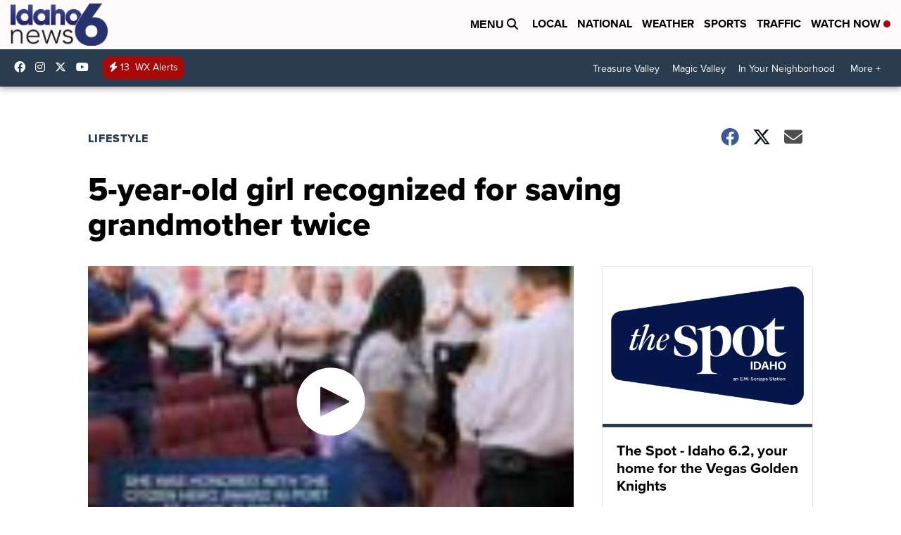

--- FILE ---
content_type: text/html;charset=UTF-8
request_url: https://www.kivitv.com/lifestyle/5-year-old-girl-recognized-for-saving-grandmother-twice
body_size: 21455
content:
<!DOCTYPE html>
<html class="Page-body ArticlePage" lang="en">
<head>
    <script>
        window.environment='production';
        window.callLetters='kivi';
    </script>

    <!-- Early Elements go here -->
    

    <link rel="dns-prefetch" href="https://securepubads.g.doubleclick.net">
    <link rel="preconnect" href="https://securepubads.g.doubleclick.net">
    <link rel="preconnect" href="https://securepubads.g.doubleclick.net" crossorigin>

    <link rel="preload" href="https://assets.scrippsdigital.com/fontawesome/css/fontawesome.min.gz.css" as="style" onload="this.onload=null;this.rel='stylesheet'">
    <noscript><link rel="stylesheet" href="https://assets.scrippsdigital.com/fontawesome/css/fontawesome.min.gz.css"></noscript>
    <link rel="preload" href="https://assets.scrippsdigital.com/fontawesome/css/brands.min.gz.css" as="style" onload="this.onload=null;this.rel='stylesheet'">
    <noscript><link rel="stylesheet" href="https://assets.scrippsdigital.com/fontawesome/css/brands.min.gz.css"></noscript>
    <link rel="preload" href="https://assets.scrippsdigital.com/fontawesome/css/solid.min.css" as="style" onload="this.onload=null;this.rel='stylesheet'">
    <noscript><link rel="stylesheet" href="https://assets.scrippsdigital.com/fontawesome/css/solid.min.css"></noscript>

    
    <meta charset="UTF-8">

    
    <link rel="stylesheet" href="https://ewscripps.brightspotcdn.com/resource/0000019a-f1bd-d40e-a1bf-f9bfec3e0000/styleguide/All.min.1ebb3ea739e20c4eab42ff47d27236b3.gz.css">


    <style>.newsletter-opt{box-sizing: border-box; padding: 20px;box-shadow: 1px 0px 9px #e7e7e7;border: 1px solid #e7e7e7;border-top:4px solid #318CC7;border-radius: 4px;margin: 30px 0;}
.newsletter-opt #email{width: 80%;padding: 10px;margin: 8px 0;margin-right: 1%;border: 1px solid #ccc;border-radius: 4px;box-sizing: border-box;font-size: 1em;}
.newsletter-opt #newSub{width: 18%;background-color: #005687;color: white;padding: 10px;margin: 8px 0;border: 1px solid #005687;border-radius: 4px;cursor: pointer;font-size: 1em;-webkit-appearance: none;}
.newsletter-opt #emailForm{margin-bottom: 0;}
.newsletter-opt span{font-weight:bold;color:#005687;}
.newsletter-opt #news-success{text-align: center;}
.newsletter-opt  #news-success a{display: inline-block; margin: 10px 0; color: #fff; background: #005687; padding: 10px; font-size: 14px; border-radius: 4px;}

@media screen and (max-width: 800px){
  .newsletter-opt #email,  .newsletter-opt #newSub{width: 100%; display: block;}
}</style>
<style>figcaption {display: none;}
.ArticlePage figcaption{display:block;}</style>
<style>.electionDisclaimer{border-radius: 4px;background: #e7e7e7;padding: 20px;text-align: center;margin-bottom: 20px;}
.electionDisclaimer{display: none;}</style>
<style>.showcase-low-row + .showcase-low-row {
    margin-top: 15px;
}</style>
<style>.BigNews-Election.List .ad--container{display:none;}</style>
<style>.Page-below .QuickList.toc.flexIt{display:none;}</style>
<style>#MAD_INVIEW {
  max-height: 120px;
};</style>
<style>.left-column .ArticlePage-articleBody .List {font-family: 'proxima-nova';}</style>
<style>.boxule{background:#293c50; color:#fff;}
.boxule a{color:#fff; font-weight:bold;}
.boxule h2 {font-weight: bold;font-size:1.5em;}
.boxule-link {background-color: #318CC7; padding: 10px;margin:10px 0; display:inline-block; border-radius:10px;font-size:1em;text-decoration:none!important;}</style>
<style>.Page-main .BigNews.Ongoing .List-items-row .BigNewsSmallBackground {height: 193px;}
@media screen and (max-width: 1400px){.Page-main .BigNews.Ongoing .List-items-row .BigNewsSmallBackground {height: 120px;}}
@media screen and (max-width: 500px){.Page-main .BigNews.Ongoing .List-items-row .BigNewsSmallBackground {height: 100px;}}</style>
<style>.ArticlePage-main .module--election-results {
	display: none;
}</style>
<style>.home .module--election-results div, .home .module--election-results header, .home .module--election-results p {
    display: none;
}

.home .module--election-results div.election-results__main{
display: block;
}</style>

    <meta name="viewport" content="width=device-width, initial-scale=1">
    <title>5-year-old girl recognized for saving grandmother twice</title>
    <meta name="description" content="A young child in Florida was recognized for her quick thinking and awareness, which saved her grandmother twice in the same month.">
    <meta name="keywords" content="Ma&#x27;Zari Eaddy,St. Lucie County,child honored for saving grandmother,hero child">
    <link rel="canonical" href="https://www.wptv.com/news/region-st-lucie-county/template-region-st-lucie-county">
    <meta name="brightspot.contentId" content="0000017d-3139-d6fb-affd-7539fccb0001">
    
    <meta property="og:title" content="5-year-old girl recognized for saving grandmother twice">

    <meta property="og:url" content="https://www.kivitv.com/lifestyle/5-year-old-girl-recognized-for-saving-grandmother-twice">
<meta property="og:image" content="https://ewscripps.brightspotcdn.com/dims4/default/63949d2/2147483647/strip/true/crop/889x467+0+17/resize/1200x630!/quality/90/?url=https%3A%2F%2Fewscripps.brightspotcdn.com%2F2a%2F72%2Fb76dff0a4fa693ccd74d75f38307%2Fgirlsavesgrandma.jpeg">


<meta property="og:image:url" content="https://ewscripps.brightspotcdn.com/dims4/default/63949d2/2147483647/strip/true/crop/889x467+0+17/resize/1200x630!/quality/90/?url=https%3A%2F%2Fewscripps.brightspotcdn.com%2F2a%2F72%2Fb76dff0a4fa693ccd74d75f38307%2Fgirlsavesgrandma.jpeg">

    <meta property="og:image:secure_url" content="https://ewscripps.brightspotcdn.com/dims4/default/63949d2/2147483647/strip/true/crop/889x467+0+17/resize/1200x630!/quality/90/?url=https%3A%2F%2Fewscripps.brightspotcdn.com%2F2a%2F72%2Fb76dff0a4fa693ccd74d75f38307%2Fgirlsavesgrandma.jpeg">

<meta property="og:image:width" content="1200">
<meta property="og:image:height" content="630">
    <meta property="og:image:type" content="image/png">

    <meta property="og:image:alt" content="girlsavesgrandma.jpeg">

    <meta property="og:description" content="A young child in Florida was recognized for her quick thinking and awareness, which saved her grandmother twice in the same month. ">

    <meta property="og:site_name" content="Idaho News 6 Boise Twin Falls (KIVI)">


    <meta property="og:type" content="article">

    <meta property="article:author" content="">

    <meta property="article:published_time" content="2021-11-18T04:06:59.338">

    <meta property="article:modified_time" content="2021-11-18T16:07:41.149">

    <meta property="article:section" content="Lifestyle">

    <meta property="article:tag" content="Lifestyle">

<meta name="twitter:card" content="summary_large_image"/>





    <meta name="twitter:description" content="A young child in Florida was recognized for her quick thinking and awareness, which saved her grandmother twice in the same month. "/>



    
    <meta name="twitter:image" content="https://ewscripps.brightspotcdn.com/dims4/default/1a27be7/2147483647/strip/true/crop/889x500+0+0/resize/1200x675!/quality/90/?url=https%3A%2F%2Fewscripps.brightspotcdn.com%2F2a%2F72%2Fb76dff0a4fa693ccd74d75f38307%2Fgirlsavesgrandma.jpeg"/>



    <meta name="twitter:image:alt" content="girlsavesgrandma.jpeg"/>



    <meta name="twitter:site" content="@Idahonews6"/>





    <meta name="twitter:title" content="5-year-old girl recognized for saving grandmother twice"/>



    <meta property="fb:app_id" content="419416941587036">



    
        <meta name="robots" content="max-image-preview:[large]">
    

    
    <link rel="apple-touch-icon"sizes="180x180"href="/apple-touch-icon.png">
<link rel="icon"type="image/png"href="/favicon-32x32.png">
<link rel="icon"type="image/png"href="/favicon-16x16.png">


    

    
    
    <script type="application/ld+json">{"@context":"http://schema.org","@type":"NewsArticle","articleBody":"ST. LUCIE COUNTY, Fla. (WPTV) — A young child in Florida was recognized for her quick thinking and awareness, which saved her grandmother twice in the same month. If not for the child's actions on Sept. 12 and then again, on Sept. 23, the outcomes could have been very different, according to the St. Lucie County Fire District.Ma'Zari Eaddy, 5, of Fort Pierce was able to call 911 and give just enough information to assist operators with getting help for her \"Nana.\"The first incident occurred on Sept. 12 when the child's grandmother, Denise Oliver, was babysitting and suffered a cardiac event, officials said. Then again, on Sept. 23, officials said Ma'Zari found herself in a similar situation, calling 911 and reaching a different telecommunicator.By chance, the telecommunicator from Sept. 12 was nearby, realizing it was the same little girl she had spoken with less than two weeks earlier. \"She was able to make sure the door was unlocked. She got plenty of information. She was very calm and she might have saved her grandma's life that day,\" said 911 dispatcher Victoria Doughty.\"Yet again, due to the heroic efforts of this 5-year old little girl, her 'Nana' made it through another life-threatening situation,\" officials said in a written statement. Ma'Zari was recognized with the Citizen Hero Award at the beginning of the fireboard meeting at the St. Lucie County Fire District Administration offices in Port St. Lucie.\"It was crazy, but I'm so proud of her,\" said Ma'Zari's mother Mercedes Bens. The child's mother said Ma'Zari has always been fascinated with emergency shows and calling 911, something she used to do frequently as a toddler. \"The police would come to the house and say, \"Who was dialing 911?' And we would say, 'She is.' And they would just laugh and say 'Take the phone from her,'\" Bens said.In Ma'Zari’s home, there is a poster of Psalm 91, Verse 11 that says, \"For he will order his angels to protect you.” Ma’Zari's grandmother said that is the truth. \"She’s wonderful, amazing. My angel,\" Oliver said.This story was originally reported by Scott Sutton and Jon Shainman on wptv.com.","author":[{"@context":"http://schema.org","@type":"Person","name":"WPTV Staff"}],"dateModified":"2021-11-18T09:07:41-0700","datePublished":"2021-11-17T21:06:59-0700","description":"A young child in Florida was recognized for her quick thinking and awareness, which saved her grandmother twice in the same month.","headline":"5-year-old girl recognized for saving grandmother twice","name":"Idaho News 6 Boise Twin Falls (KIVI)","publisher":{"@context":"http://schema.org","@type":"NewsMediaOrganization","diversityPolicy":"https://scripps.com/corporate-social-responsibility/equity-diversity-and-inclusion","ethicsPolicy":"https://assets.scrippsdigital.com/docs/journalism-ethics-guidelines.pdf","logo":{"@context":"http://schema.org","@type":"ImageObject","url":"https://ewscripps.brightspotcdn.com/87/3b/5d5579024593a8dd8d378d87c540/kivi-main-logo.png","width":307,"height":133},"name":"Idaho News 6 Boise Twin Falls (KIVI)","sameAs":["https://www.facebook.com/Idahonews6","https://www.instagram.com/Idahonews6/","https://www.youtube.com/channel/UCV5KgNhOM87RJB7Fbv8C2CQ","https://twitter.com/Idahonews6"],"url":"https://www.kivitv.com/lifestyle/5-year-old-girl-recognized-for-saving-grandmother-twice"},"speakable":{"@context":"http://schema.org","@type":"SpeakableSpecification","cssSelector":[".RichTextArticleBody","title"],"name":"Idaho News 6 Boise Twin Falls (KIVI)","sameAs":["https://www.facebook.com/Idahonews6","https://www.instagram.com/Idahonews6/","https://www.youtube.com/channel/UCV5KgNhOM87RJB7Fbv8C2CQ","https://twitter.com/Idahonews6"],"url":"https://www.kivitv.com/lifestyle/5-year-old-girl-recognized-for-saving-grandmother-twice"},"url":"https://www.kivitv.com/lifestyle/5-year-old-girl-recognized-for-saving-grandmother-twice","video":{"@context":"http://schema.org","@type":"VideoObject","description":"5-year-old girl recognized for saving grandmother twice","name":"5-year-old girl recognized for saving grandmother twice","publication":{"@context":"http://schema.org","@type":"BroadcastEvent","endDate":"2026-01-18T14:32Z","isLiveBroadcast":false,"name":"5-year-old girl recognized for saving grandmother twice","startDate":"2026-01-18T14:32Z"},"thumbnailUrl":"https://ewscripps.brightspotcdn.com/dims4/default/a207b7c/2147483647/strip/false/crop/72x72+28+0/resize/1200x1200!/quality/90/?url=https%3A%2F%2Fcf.cdn.uplynk.com%2Fausw%2Fslices%2F5e2%2F63c1dd2550f243de8acbe752dd0ab1bb%2F5e2bce08faf043a4b715eda696eddf1b%2F00000011.jpg","uploadDate":"2021-11-18T15:59:49Z"}}</script>

    
    

    
    
<meta name="brightspot.cached" content="true">

    <!-- Custom head embeds go here -->
    <script>window.environment='production';</script>
<script>
if(navigator.userAgent.indexOf('MSIE')!==-1
|| navigator.appVersion.indexOf('Trident/') > -1){
   document.write('<scr' + 'ipt src="https://cdn.jsdelivr.net/npm/promise-polyfill@8/dist/polyfill.min.js"></scr' + 'ipt>')
}
</script>
<meta name="apple-itunes-app" content="app-id=537656395">
<script>

window.callLetters = 'kivi';

window.jsTitle = "5-year-old girl recognized for saving grandmother twice"
window.jsTags = "Lifestyle";
window.jsPublishDate = '2021-11-17T23:06:59.338-0500';
window.jsUpdateDate = '2021-11-18T11:07:41.149-0500';
window.jsIsBreaking = 'false';
window.jsIsAlert = '';
window.jsAuthors = "WPTV Staff";
window.jsHasVideo = 'true';
window.jsSection = "Lifestyle";
window.jsPageType = 'article';
window.jsDisablePrerollAds = 'false';
window.jsDisableDisplayAds = 'false';
window.jsDisableInlineVideoAds = 'false';
window.jsFname = '5-year-old-girl-recognized-for-saving-grandmother-twice';

var daysSincePublished = "";
var datePublished = "";
var publishedTime = document.querySelector('meta[property="article:published_time"]');
if(publishedTime) {
  publishedTime = new Date(publishedTime.getAttribute("content"));
  datePublished =  publishedTime.getMonth().toString() + '/' + publishedTime.getDate().toString() + '/' + publishedTime.getFullYear().toString()
}

var modifiedTime = document.querySelector('meta[property="article:modified_time"]');
if(modifiedTime) modifiedTime = new Date(modifiedTime.getAttribute("content"));

var daysSince = new Date() - publishedTime 
daysSince = Math.round(daysSince / ( 1000 * 3600 * 24 ))
if (daysSince < 1) {
    daysSince = 0
}


function getCookie(e){var n=" "+document.cookie,i=n.indexOf(" "+e+"=");if(-1==i)n=null;else{i=n.indexOf("=",i)+1;var o=n.indexOf(";",i);-1==o&&(o=n.length),n=unescape(n.substring(i,o))}return n}

var gtmObj = {
    'isGallery': (window.jsPageType == 'gallery' ? 'true' : 'false'),
    'isStory':  (window.jsPageType == 'article' ? 'true' : 'false'),
    'DatePublished': datePublished,
    'Author': window.jsAuthors,
    'Editor': '',
    'Category': window.jsSection,
    'SubCat': window.jsTags,
    'DaysSincePublished': daysSince,
    'LoggedIn': getCookie("uh_is_logged_in")
};
var loggedIn = false
if (getCookie("uh_is_logged_in")) {
    loggedIn = true
}
//add additional gtm data for ga4
if ("true" == "true" ) 
{
  ga4Data = {
    'scripps_build': '4.2.16.14',
    'scripps_platform': 'Brightspot',
    'scripps_environment': 'production',
    'content_author': window.jsAuthors,
    'content_editor': window.jsAuthors,
    'content_category': window.jsSection, 
    'content_type': window.jsHasVideo?"Has Video":window.jsPageType,
    'days_since_published': daysSince, 
    'date_published': datePublished,
    'user_type': loggedIn?'Logged In':'Unknown', 
    'data_sharing': 'Unknown',
    'content_section': window.jsSection,
    'ontent_subsection': window.jsTags,
    'content_title': window.jsTitle,
    'content_language': 'en',
    'content_keywords': window.jsTags,

 }
  gtmObj = {...gtmObj, ...ga4Data}
}
dataLayer = [gtmObj];
</script>

<noscript><iframe src="//www.googletagmanager.com/ns.html?id=GTM-FSC5"
height="0" width="0" style="display:none;visibility:hidden"></iframe></noscript>
<script>(function(w,d,s,l,i){w[l]=w[l]||[];w[l].push({'gtm.start':
new Date().getTime(),event:'gtm.js'});var
f=d.getElementsByTagName(s)[0],
j=d.createElement(s),dl=l!='dataLayer'?'&l='+l:'';j.async=true;j.src=
'//www.googletagmanager.com/gtm.js?id='+i+dl;f.parentNode.insertBefore(j,f);
})(window,document,'script','dataLayer','GTM-MT6Q6B');
</script>
<meta content="Zm9l_Q2HpEfMmQu2No26Qca8MmD_XYijQqPNAYqX0N4" name="google-site-verification" />
<meta property="fb:pages" content="328714040525039" />
<script src="//d3plfjw9uod7ab.cloudfront.net/6d6d25e3-5be4-444b-82ae-a8f0bb892234.js" type="text/javascript"></script>
<script type="text/javascript">
function onReady(e){(document.attachEvent?"complete"===document.readyState:"loading"!==document.readyState)?e():document.addEventListener("DOMContentLoaded",e)}
onReady(function(){
         var element = document.createElement('script');
         element.id = 'parsely-cfg';
         element.src = '//cdn.parsely.com/keys/kivitv.com/p.js';
         document.body.prepend(element);
     });
     </script>
<meta name="parsely-title" content="5-year-old girl recognized for saving grandmother twice" />
<meta name="parsely-link" content="https://www.kivitv.com/lifestyle/5-year-old-girl-recognized-for-saving-grandmother-twice" />
<meta name="parsely-type" content="article" />
<meta name="parsely-image-url" content="https://ewscripps.brightspotcdn.com/2a/72/b76dff0a4fa693ccd74d75f38307/girlsavesgrandma.jpeg" />
<meta name="parsely-pub-date" content="2021-11-17T23:06:59.338-0500" />
<meta name="parsely-section" content="Lifestyle" />
<meta name="parsely-author" content="WPTV Staff" />
<meta name="parsely-tags" content="Lifestyle" />
<meta name="parsely-network-canonical" content="https://www.wptv.com/news/region-st-lucie-county/template-region-st-lucie-county" />
<!-- OneTrust Cookies Consent Notice start -->

<script src="https://cdn.cookielaw.org/scripttemplates/otSDKStub.js"  type="text/javascript" charset="UTF-8" data-domain-script="000000" ></script>
<script type="text/javascript">
function OptanonWrapper() { }
</script>
<style type="text/css">
#ot-sdk-btn.ot-sdk-show-settings, #ot-sdk-btn.optanon-show-settings{

}
</style>

<!-- OneTrust Cookies Consent Notice end -->
<noscript><img src=""></noscript>
<script type='text/javascript'>
if ("ZN_73etUKB8ihFrTCu") {
(function(){var g=function(e,h,f,g){
this.get=function(a){for(var a=a+"=",c=document.cookie.split(";"),b=0,e=c.length;b<e;b++){for(var d=c[b];" "==d.charAt(0);)d=d.substring(1,d.length);if(0==d.indexOf(a))return d.substring(a.length,d.length)}return null};
this.set=function(a,c){var b="",b=new Date;b.setTime(b.getTime()+6048E5);b=""; expires=""+b.toGMTString();document.cookie=a+"="+c+b+""; path="/"; ""};
this.check=function(){var a=this.get(f);if(a)a=a.split(":");else if(100!=e)"v"==h&&(e=Math.random()>=e/100?0:100),a=[h,e,0],this.set(f,a.join(":"));else return!0;var c=a[1];if(100==c)return!0;switch(a[0]){case "v":return!1;case "r":return c=a[2]%Math.floor(100/c),a[2]++,this.set(f,a.join(":")),!c}return!0};
this.go=function(){if(this.check()){var a=document.createElement("script");a.type="text/javascript";a.src=g;document.body&&document.body.appendChild(a)}};
this.start=function(){var t=this;"complete"!==document.readyState?window.addEventListener?window.addEventListener("load",function(){t.go()},!1):window.attachEvent&&window.attachEvent("onload",function(){t.go()}):t.go()};};
try{(new g(100,"r","QSI_S_" + "ZN_73etUKB8ihFrTCu","https://" + "ZN_73etUKB8ihFrTCu".split("_").join("").toLowerCase() + "wvw-newsy.siteintercept.qualtrics.com/SIE/?Q_ZID=" + "ZN_73etUKB8ihFrTCu")).start()}catch(i){}})();
}
</script>
<script type="text/javascript">
if ("".toLowerCase() === "true") {
!function(){"use strict";var o=window.jstag||(window.jstag={}),r=[];function n(e){o[e]=function(){for(var n=arguments.length,t=new Array(n),i=0;i<n;i++)t[i]=arguments[i];r.push([e,t])}}n("send"),n("mock"),n("identify"),n("pageView"),n("unblock"),n("getid"),n("setid"),n("loadEntity"),n("getEntity"),n("on"),n("once"),n("call"),o.loadScript=function(n,t,i){var e=document.createElement("script");e.async=!0,e.src=n,e.onload=t,e.onerror=i;var o=document.getElementsByTagName("script")[0],r=o&&o.parentNode||document.head||document.body,c=o||r.lastChild;return null!=c?r.insertBefore(e,c):r.appendChild(e),this},o.init=function n(t){return this.config=t,this.loadScript(t.src,function(){if(o.init===n)throw new Error("Load error!");o.init(o.config),function(){for(var n=0;n<r.length;n++){var t=r[n][0],i=r[n][1];o[t].apply(o,i)}r=void 0}()}),this}}(); jstag.init({   src: 'https://c.lytics.io/api/tag/c9044a986b02333810e57bb9c7c762f7/latest.min.js'   , pageAnalysis: {dataLayerPull: {disabled: true}} });  jstag.pageView();
}
</script>
<img width="0" height="0" style="display:none;"
     src="https://api.intentiq.com/profiles_engine/ProfilesEngineServlet?at=40&mi=10&pt=17&dpi=1471829487&pai=KIVI%20Boise%20ID&dpn=6698&inso=true" />

    <script>window.ddls = {};/****/window.ddls["all-videos-playlist-id"]="00000167-1379-d439-a7ef-93fd5b520002";/**
**/window.ddls["live-videos-playlist-id"]="00000167-184e-d054-a7e7-b9fffdd00002";/**
**/window.ddls["feedmachine_host"]="https://feedmachine.ewscloud.com";/**
**/window.ddls["injection_values"]="2,4";/**
**/window.ddls["feedmachine_token"]="f0273735057ef6af1208619d827c859b072ba9d6";/**
**/window.ddls["wx_center_host"]="http://weathercenter.ewscloud.com";/**
**/window.ddls["outstream_excludeCategories"]="brand spotlight";/**
**/window.ddls["ews-auth"]="bc22df1e0efb4dcb53f2438a4b71da118f05788c";/**
**/window.ddls["outstream_teadsId"]="54677";/**
**/window.ddls["google_sv"]="Zm9l_Q2HpEfMmQu2No26Qca8MmD_XYijQqPNAYqX0N4";/**
**/window.ddls["ob_template"]="KIVI ";/**
**/window.ddls["site_latitude"]="43.599412";/**
**/window.ddls["site_longitude"]="-116.548107";/**
**/window.ddls["scheduler-app-id"]="com.kivitv";/**
**/window.ddls["copyright"]="Copyright ${year} Scripps Media, Inc. All rights reserved. This material may not be published, broadcast, rewritten, or redistributed.";/**
**/window.ddls["enableMoatPrebidder"]="true";/**
**/window.ddls["enableConsumablePrebidder"]="false";/**
**/window.ddls["email-address"]="DL-Corp-Digital-Support@scripps.com";/**
**/window.ddls["other_url"]="null";/**
**/window.ddls["feedmachine_section_endpoint"]="/fm/api/v1/section";/**
**/window.ddls["feedmachine_tag_endpoint"]="/fm/api/v1/tag";/**
**/window.ddls["feedmachine_api_gateway"]="true";/**
**/window.ddls["outstream_connatixId"]="eb99d3a5-daff-4eb0-8c56-0aa75e924cef";/**
**/window.ddls["userhub_isDev"]="false";/**
**/window.ddls["fbia"]="328714040525039";/**
**/window.ddls["nl-rebound"]="0";/**
**/window.ddls["nl-election"]="0";/**
**/window.ddls["nl-coronavirus"]="6cfbc14e-992c-4df6-9a8a-21b404441272";/**
**/window.ddls["websocket_url"]="wss://nv0ikolx0e.execute-api.us-west-2.amazonaws.com/prod";/**
**/window.ddls["feedmachine_slug_endpoint"]="/fm/api/v2/outfeed";/**
**/window.ddls["feedmachine_outfeed_endpoint"]="/fm/api/v1/outfeed";/**
**/window.ddls["enableInfiniteRefresh"]="true";/**
**/window.ddls["weather_api_version_override"]="4";/**
**/window.ddls["gabId"]="65598";/**
**/window.ddls["use_brightspot_sharing"]="true";/**
**/window.ddls["feedmachine_slug_host"]="https://yvbox36rm2.execute-api.us-east-1.amazonaws.com";/**
**/window.ddls["feedmachine_ranking_endpoint"]="/prod/brightspot/v1/outfeed/";/**
**/window.ddls["feedmachine_api_host"]="https://yvbox36rm2.execute-api.us-east-1.amazonaws.com";/**
**/window.ddls["accessibility_phoneNumber"]="1-833-418-1465";/**
**/window.ddls["outstream_tracking"]="false";/**
**/window.ddls["accessibility_appName"]="Idaho News 6 ";/**
**/window.ddls["oneTrustDataDomain"]="000000";/**
**/window.ddls["parselyID"]="kivitv.com";/**
**/window.ddls["enableMagnitePrebidder"]="0";/**
**/window.ddls["stationName"]="KIVI";/**
**/window.ddls["gabPartnerName"]="Endeavor Elementary School";/**
**/window.ddls["enableAdPPID"]="0";/**
**/window.ddls["enableMediaNet"]="0";/**
**/window.ddls["enableMediaNetPrebid"]="true";/**
**/window.ddls["image_send_enabled"]="true";/**
**/window.ddls["admiralIdentity"]="00000";/**
**/window.ddls["gabSponsor"]="&amp;nbsp;";/**
**/window.ddls["gabBanner"]="https://assets.scrippsdigital.com/cms/images/give-book/landing-new.jpg";/**
**/window.ddls["gabEmbed"]="&quot;https://secure.qgiv.com/for/boi-kiv-eb/embed/65598/&quot;";/**
**/window.ddls["gabPromo"]="https://assets.scrippsdigital.com/cms/images/give-book/kivi/kiviRPromo.jpg";/**
**/window.ddls["ga4_enabled"]="true";/**
**/window.ddls["enableIntRefreshV2"]="true";/**
**/window.ddls["recaptcha_site_key"]="6LfIiLMgAAAAALZBRfxspvov0hQVLth9kOiQ4VMZ";/**
**/window.ddls["global_connatix_id"]="ed92ba9f-c3ed-49f5-8cac-b10e2cd29a40";/**
**/window.ddls["connatix_player_id"]="b0d30a68-8b64-45c4-8a43-53a3a7512bdd";/**
**/window.ddls["connatix_script_id"]="810f9cb04f5a4c298a4ac030d74b5e0a";/**
**/window.ddls["facebook-domain-verification"]="n";/**
**/window.ddls["connatix_disable_on_video_articles"]="false";/**
**/window.ddls["enableTopAdhesionAd"]="true";/**
**/window.ddls["enableExitInterstitial"]="true";/**
**/window.ddls["maropost_sign_up_form_id"]="0";/**
**/window.ddls["maropost_manage_preferences_form_id"]="0";/**
**/window.ddls["scheduler-video-ids"]="00000167-184f-d054-a7e7-b9ff84f10001,00000167-184f-d054-a7e7-b9fff3f30001";/**
**/window.ddls["eeo_url"]="&lt;a target=&quot;_blank&quot; href=&quot;https://ewscripps.brightspotcdn.com/4f/e7/28ff753a4f16b50a385c3af5c01f/kivi-ksaw-k27dx-d-eeo-report-2024-2025.pdf&quot;&gt;CLICK HERE FOR KIVI/K27DX/KSAW&#x27;S MOST RECENT EEO REPORT&lt;/a&gt;";/**
**/window.ddls["eeo_hr_contact"]="Jennifer Barker , HR, at +1 (208) 381-6603 or by email &lt;a href=&quot;mailto:Jennifer.Barker@scripps.com&quot;&gt;Jennifer.Barker@scripps.com&lt;/a&gt;";/**
**/window.ddls["call_letters_caps"]="KIVI-TV";/**
**/window.ddls["liveShows"]="{&quot;KIVI Main Channel&quot;:&quot;live&quot;, &quot;KIVI Adhoc Channel&quot;:&quot;live2&quot;}";/**
**/window.ddls["titan_siteID"]="51560";/**
**/window.ddls["cc-phone"]="208-546-3314 [phone]&lt;br /&gt;208-381-6682 [fax]";/**
**/window.ddls["cc-email"]="&lt;a href=&quot;mailto:closedcaptioning@kivitv.com&quot;&gt;closedcaptioning@kivitv.com&lt;/a&gt;";/**
**/window.ddls["cc-written-contact"]="Jeff Hoffert&lt;br /&gt;Director of Engineering&lt;br /&gt;1866 E. Chisholm Drive&lt;br /&gt;Nampa, ID 83687";/**
**/window.ddls["nl-headlines"]="6fac61c9-7bf1-4966-9d63-d707313490d3";/**
**/window.ddls["enable_websocket_on_live_video"]="true";/**
**/window.ddls["fcc-application"]="&lt;p&gt;There are no pending applications subject to the online posting requirement.&lt;/p&gt;";/**
**/window.ddls["eeo-multiple-stations"]="KIVI-TV, K27DX-D, and KSAW-TV";/**
**/window.ddls["use_api_gateway_for_ranking"]="true";/**
**/window.ddls["use_new_synced_ranking"]="true";/**
**/window.ddls["qualtrics_survey_id"]="ZN_73etUKB8ihFrTCu";/**
**/window.ddls["pushly-domain-key"]="IblXWJJLlnTG39GHf5OBiarZbQqsDx0WX8r6";/**
**/window.ddls["mobile-app-banner-type"]="apple-itunes-app";/**
**/window.ddls["mobile-ios-app-id"]="537656395";/**
**/window.ddls["datonix_pixel_pai_dpn"]="&amp;pai=KIVI%20Boise%20ID&amp;dpn=6698";/**
**/</script>
    
    <script>
        window.callLetters = "kivi";
    </script>


  
    <!-- ScrippsAdModules go here -->
    
    <script>
        window.adsOnPage = [];
        adsOnPage.push({
"s": "728x90",
"p": "Above",
"d": "Desktop,Mobile,",
"i": "Append",
"is": "body:not(.no-adhesion)",
"ll": false,
"id": "MAD_INVIEW",
"other" : "zoneOverride:/inview-bottom|cssClasses:ad--inview|fallbackSizes:320x50",
"aType" : "Display Ad",
"custEnableOn" : "",
"custDisableOn" : "/brand-spotlight/*",
"isCompanion" : "false",
"dpb": ("true" == "false")
});
adsOnPage.push({
"s": "300x250",
"p": "Above",
"d": "Mobile,",
"i": "Append",
"is": ".ArticlePage-main:not(.Longform) .RichTextArticleBody-body",
"ll": true,
"id": "MAD_INLINE",
"other" : "startOffset:1|insertInterval:4|validParagraphLength:60|indexesToSkip:2",
"aType" : "Inline Story",
"custEnableOn" : "",
"custDisableOn" : "",
"isCompanion" : "false",
"dpb": ("true" == "false")
});
adsOnPage.push({
"s": "994x30,728x90,970x90,970x250,10x1",
"p": "Above",
"d": "Desktop,",
"i": "Append",
"is": ".ad-header",
"ll": true,
"id": "MAD_HEADER",
"other" : "",
"aType" : "Display Ad",
"custEnableOn" : "",
"custDisableOn" : "/",
"isCompanion" : "false",
"dpb": ("true" == "false")
});
adsOnPage.push({
"s": "320x50,320x100,300x50,300x100,10x1",
"p": "Above",
"d": "Mobile,",
"i": "Append",
"is": ".ad-header",
"ll": true,
"id": "MAD_HEADER",
"other" : "",
"aType" : "Display Ad",
"custEnableOn" : "",
"custDisableOn" : "/",
"isCompanion" : "false",
"dpb": ("true" == "false")
});
adsOnPage.push({
"s": "300x600,300x250",
"p": "Above",
"d": "Desktop,",
"i": "Append",
"is": ".article-right-column,.right-column",
"ll": false,
"id": "MAD_RIGHT_RAIL",
"other" : "respectSelfWidth:true",
"aType" : "Display Ad",
"custEnableOn" : "",
"custDisableOn" : "",
"isCompanion" : "false",
"dpb": ("true" == "false")
});
adsOnPage.push({
"s": "300x250",
"p": "Above",
"d": "Mobile,",
"i": "Append",
"is": ".article-right-column,.right-column",
"ll": true,
"id": "MAD_RIGHT_RAIL",
"other" : "",
"aType" : "Display Ad",
"custEnableOn" : "",
"custDisableOn" : "",
"isCompanion" : "false",
"dpb": ("true" == "false")
});
adsOnPage.push({
"s": "728x90",
"p": "Inline",
"d": "Desktop,Mobile,",
"i": "Append",
"is": ".Longform .ArticlePage-articleBody .story__content__body",
"ll": true,
"id": "MAD_INLINE",
"other" : "startOffset:1|insertInterval:8|validParagraphLength:60|indexesToSkip:2|fallbackSizes:300x250,320x50",
"aType" : "Inline Story",
"custEnableOn" : "",
"custDisableOn" : "",
"isCompanion" : "false",
"dpb": ("true" == "false")
});
adsOnPage.push({
"s": "300x250",
"p": "Above",
"d": "Desktop,",
"i": "Append",
"is": ".ArticlePage-main:not(.Longform) .RichTextArticleBody-body",
"ll": true,
"id": "MAD_INLINE",
"other" : "startOffset:0|insertInterval:6|validParagraphLength:60",
"aType" : "Inline Story",
"custEnableOn" : "",
"custDisableOn" : "",
"isCompanion" : "false",
"dpb": ("true" == "false")
});

    </script>

  
    
    
    
    
    <link rel="stylesheet" href="https://use.typekit.net/tsu4adm.css">
    <script>
    window.fbAsyncInit = function() {
    FB.init({
    
        appId : '419416941587036',
    
    xfbml : true,
    version : 'v2.9'
    });
    };
    (function(d, s, id){
    var js, fjs = d.getElementsByTagName(s)[0];
    if (d.getElementById(id)) {return;}
    js = d.createElement(s); js.id = id;
    js.src = "//connect.facebook.net/en_US/sdk.js";
    js.async = true;
    fjs.parentNode.insertBefore(js, fjs);
    }(document, 'script', 'facebook-jssdk'));
</script>
<script>'use strict';function getOrCreateUserId(){let a=localStorage.getItem("userId");a||(a=crypto.randomUUID(),localStorage.setItem("userId",a));return a}window.scrippsUserId=getOrCreateUserId();</script>
<script>function ready(fn) {
    if (document.attachEvent ? document.readyState === "complete" : document.readyState !== "loading"){
      fn();
    } else {
      document.addEventListener('DOMContentLoaded', fn);
    }
}</script>
<script>ready(function(){
var openSearch = document.getElementById('search-open');
if(openSearch){
    openSearch.addEventListener('click', function () {
       document.querySelector(".Page-searchInput").classList.toggle('openSearch');
       document.querySelector(".header-right").classList.toggle('open-search');
       document.querySelector(".Page-searchInput").focus();
       document.querySelector(".Header-logo").classList.toggle('open-search');
       var pageActions = document.querySelector(".Page-actions");
        if(pageActions != null){
            pageActions.classList.toggle('openSearch');
        }
    });
}
});
    
</script>
<script>ready(function(){window.contentType = "isArticle";});</script>
<script>function loadChartbeat() { window._sf_endpt=(new Date()).getTime(); 
	var e = document.createElement("script"); 
    var n = document.getElementsByTagName('script')[0];
    e.setAttribute("language", "javascript");
    e.setAttribute("type", "text/javascript");
    e.setAttribute("src", (("https:" == document.location.protocol) ? "https://a248.e.akamai.net/chartbeat.download.akamai.com/102508/" : "http://static.chartbeat.com/") + "js/chartbeat.js"); 
    n.parentNode.insertBefore(e, n);//document.body.appendChild(e); 
}
//disabling duplicate script - 12/8/20
//ready(loadChartbeat());</script>
<script>(function () { var e = false; var c = window; var t = document; function r() { if (!c.frames["__uspapiLocator"]) { if (t.body) { var a = t.body; var e = t.createElement("iframe"); e.style.cssText = "display:none"; e.name = "__uspapiLocator"; a.appendChild(e) } else { setTimeout(r, 5) } } } r(); function p() { var a = arguments; __uspapi.a = __uspapi.a || []; if (!a.length) { return __uspapi.a } else if (a[0] === "ping") { a[2]({ gdprAppliesGlobally: e, cmpLoaded: false }, true) } else { __uspapi.a.push([].slice.apply(a)) } } function l(t) { var r = typeof t.data === "string"; try { var a = r ? JSON.parse(t.data) : t.data; if (a.__cmpCall) { var n = a.__cmpCall; c.__uspapi(n.command, n.parameter, function (a, e) { var c = { __cmpReturn: { returnValue: a, success: e, callId: n.callId } }; t.source.postMessage(r ? JSON.stringify(c) : c, "*") }) } } catch (a) { } } if (typeof __uspapi !== "function") { c.__uspapi = p; __uspapi.msgHandler = l; c.addEventListener("message", l, false) } })();</script>
<script>window.__gpp_addFrame=function(e){if(!window.frames[e])if(document.body){var t=document.createElement("iframe");t.style.cssText="display:none",t.name=e,document.body.appendChild(t)}else window.setTimeout(window.__gpp_addFrame,10,e)},window.__gpp_stub=function(){var e=arguments;if(__gpp.queue=__gpp.queue||[],__gpp.events=__gpp.events||[],!e.length||1==e.length&&"queue"==e[0])return __gpp.queue;if(1==e.length&&"events"==e[0])return __gpp.events;var t=e[0],p=e.length>1?e[1]:null,s=e.length>2?e[2]:null;if("ping"===t)p({gppVersion:"1.1",cmpStatus:"stub",cmpDisplayStatus:"hidden",signalStatus:"not ready",supportedAPIs:["2:tcfeuv2","5:tcfcav1","6:uspv1","7:usnatv1","8:uscav1","9:usvav1","10:uscov1","11:usutv1","12:usctv1"],cmpId:0,sectionList:[],applicableSections:[],gppString:"",parsedSections:{}},!0);else if("addEventListener"===t){"lastId"in __gpp||(__gpp.lastId=0),__gpp.lastId++;var n=__gpp.lastId;__gpp.events.push({id:n,callback:p,parameter:s}),p({eventName:"listenerRegistered",listenerId:n,data:!0,pingData:{gppVersion:"1.1",cmpStatus:"stub",cmpDisplayStatus:"hidden",signalStatus:"not ready",supportedAPIs:["2:tcfeuv2","5:tcfcav1","6:uspv1","7:usnatv1","8:uscav1","9:usvav1","10:uscov1","11:usutv1","12:usctv1"],cmpId:0,sectionList:[],applicableSections:[],gppString:"",parsedSections:{}}},!0)}else if("removeEventListener"===t){for(var a=!1,i=0;i<__gpp.events.length;i++)if(__gpp.events[i].id==s){__gpp.events.splice(i,1),a=!0;break}p({eventName:"listenerRemoved",listenerId:s,data:a,pingData:{gppVersion:"1.1",cmpStatus:"stub",cmpDisplayStatus:"hidden",signalStatus:"not ready",supportedAPIs:["2:tcfeuv2","5:tcfcav1","6:uspv1","7:usnatv1","8:uscav1","9:usvav1","10:uscov1","11:usutv1","12:usctv1"],cmpId:0,sectionList:[],applicableSections:[],gppString:"",parsedSections:{}}},!0)}else"hasSection"===t?p(!1,!0):"getSection"===t||"getField"===t?p(null,!0):__gpp.queue.push([].slice.apply(e))},window.__gpp_msghandler=function(e){var t="string"==typeof e.data;try{var p=t?JSON.parse(e.data):e.data}catch(e){p=null}if("object"==typeof p&&null!==p&&"__gppCall"in p){var s=p.__gppCall;window.__gpp(s.command,(function(p,n){var a={__gppReturn:{returnValue:p,success:n,callId:s.callId}};e.source.postMessage(t?JSON.stringify(a):a,"*")}),"parameter"in s?s.parameter:null,"version"in s?s.version:"1.1")}},"__gpp"in window&&"function"==typeof window.__gpp||(window.__gpp=window.__gpp_stub,window.addEventListener("message",window.__gpp_msghandler,!1),window.__gpp_addFrame("__gppLocator"));    </script>
<script>window.ddls["enableDelayAdIDs"]="MAD_INVIEW";
window.ddls["enableDelayAdLoadOn"]="sourcepoint";
window.spEventDispatcher = {
    events: {},
    on: function (eventName, callback) {
        if (!this.events[eventName]) {
            this.events[eventName] = [];
        }
        this.events[eventName].push(callback);
    },
    emit: function (eventName, ...args) {
        if (this.events[eventName]) {
            this.events[eventName].forEach(callback => callback(...args));
        }
    }
};
window._sp_queue = [];
    window._sp_ = {
        config: {
            accountId: 1995,
            baseEndpoint: 'https://cdn.privacy-mgmt.com',
            usnat: {
            	includeUspApi: true
            },
            events: {
              onMessageReady: function() {
              console.log('[event] onMessageReady', arguments);
            },
onMessageReceiveData: function() {
              console.log('[event] onMessageReceiveData', arguments);
            },
onSPPMObjectReady: function() {
              console.log('[event] onSPPMObjectReady', arguments);
            },
onSPReady: function() {
              console.log('[event] onSPReady', arguments);
            },
onError: function() {
              console.log('[event] onError', arguments);
            },
onMessageChoiceSelect: function() {
              console.log('[event] onMessageChoiceSelect', arguments);
              window.spEventDispatcher.emit('_sp_onMessageChoiceSelect');
			},
onConsentReady: function(consentUUID, euconsent) {
              console.log('[event] onConsentReady', arguments);
              if(arguments[0] && arguments[0] == 'usnat' && arguments[1]) {
                  window._sp_onConsentReady = arguments
                  window.spEventDispatcher.emit('_sp_onMessageChoiceSelect');
              }
    		},
onPrivacyManagerAction: function() {
              console.log('[event] onPrivacyManagerAction', arguments);
            },
onPMCancel: function() {
              console.log('[event] onPMCancel', arguments);
            }
            }
        }
    }</script>
<script src="https://cdn.privacy-mgmt.com/unified/wrapperMessagingWithoutDetection.js" async></script>
<script>function launchPrivacyPreferences(element) {
	window._sp_.usnat.loadPrivacyManagerModal(1192723);
}</script>
<script>'use strict';(function(a,b){a[b]||(a.GlobalConvivaNamespace=a.GlobalConvivaNamespace||[],a.GlobalConvivaNamespace.push(b),a[b]=function(){(a[b].q=a[b].q||[]).push(arguments)},a[b].q=a[b].q||[])})(window,"apptracker");</script>
<script src="https://cdn.scrippscloud.com/web/js/convivaAppTracker.js"></script>
<script>'use strict';window.apptracker("convivaAppTracker",{appId:"News Platform - KIVI - Web",convivaCustomerKey:"acf663e584d0f7df29930324d2444b695b4990f2",appVersion:"1.0"});window.apptracker("setUserId",window.scrippsUserId);</script>
<script type="module">'use strict';function safeRun(a,b){try{return b()}catch(c){window&&window.console&&"function"===typeof console.warn&&console.warn(`[analytics] ${a} failed`,c)}}function onAppReady(a){const b=()=>{safeRun("onAppReady scheduling",()=>{requestAnimationFrame(()=>requestAnimationFrame(()=>safeRun("onAppReady callback",a)))})};"loading"===document.readyState?document.addEventListener("DOMContentLoaded",b,{once:!0}):b()}
function trackPageViewOnce(a){return safeRun("trackPageViewOnce",()=>{if("function"===typeof window.apptracker){var b=`${location.pathname}${location.search}|${a?.title??document.title}`;window.__apptracker_lastPageViewKey!==b&&(window.__apptracker_lastPageViewKey=b,a?.title?window.apptracker("trackPageView",{title:a.title}):window.apptracker("trackPageView"))}})}onAppReady(()=>trackPageViewOnce());</script>

    
</head>


<body class="Page-body ArticlePage-body">
  <div class="nav-overlay"></div>
  <div class="Header-wrap">
    <header class="Header" itemscope itemtype="http://schema.org/WPHeader">
        <div id="scroll-follow">
            <div class="scroll-left">
                <button class="open-drawer" aria-label="Open the Menu">
                    <div class="menuWrap">
                        <div class="menu-line ketchup"></div>
                        <div class="menu-line lettuce"></div>
                        <div class="menu-line beef"></div>
                    </div>
                </button>
                
                    <div class="Header-logo"><a class="PageLogo-link" href="/">
        <img class="PageLogo-image" src="https://ewscripps.brightspotcdn.com/dims4/default/a94de3e/2147483647/strip/true/crop/307x133+0+0/resize/307x133!/quality/90/?url=http%3A%2F%2Fewscripps-brightspot.s3.amazonaws.com%2F9b%2F47%2F98f002fe4d50ad9b9173884b2118%2Fkivi-main-logo.png" alt="Idaho News 6" srcset="https://ewscripps.brightspotcdn.com/dims4/default/a94de3e/2147483647/strip/true/crop/307x133+0+0/resize/307x133!/quality/90/?url=http%3A%2F%2Fewscripps-brightspot.s3.amazonaws.com%2F9b%2F47%2F98f002fe4d50ad9b9173884b2118%2Fkivi-main-logo.png 1x,https://ewscripps.brightspotcdn.com/dims4/default/eda2846/2147483647/strip/true/crop/307x133+0+0/resize/614x266!/quality/90/?url=http%3A%2F%2Fewscripps-brightspot.s3.amazonaws.com%2F9b%2F47%2F98f002fe4d50ad9b9173884b2118%2Fkivi-main-logo.png 2x" width="307" height="133"/>
        </a>
</div>
                
            </div>

            <div class="header-right">
                <div class="live-status header-button">
                    <a class="live is-live" href="/live"> Watch Now <span><i class="fa-solid fa-circle"></i></span></a>
                </div>
            </div>

        </div>

        <div class="header-box">
            <div class="header-top">

                <div class="tablet-nav">
                    <button class="open-drawer" aria-label="Open the Menu">
                      <div class="menuWrap">
                       <div class="menu-line ketchup"></div>
                       <div class="menu-line lettuce"></div>
                       <div class="menu-line beef"></div>
                      </div>
                    </button>
                </div>

                
                    <div class="Header-logo"><a class="PageLogo-link" href="/">
        <img class="PageLogo-image" src="https://ewscripps.brightspotcdn.com/dims4/default/a94de3e/2147483647/strip/true/crop/307x133+0+0/resize/307x133!/quality/90/?url=http%3A%2F%2Fewscripps-brightspot.s3.amazonaws.com%2F9b%2F47%2F98f002fe4d50ad9b9173884b2118%2Fkivi-main-logo.png" alt="Idaho News 6" srcset="https://ewscripps.brightspotcdn.com/dims4/default/a94de3e/2147483647/strip/true/crop/307x133+0+0/resize/307x133!/quality/90/?url=http%3A%2F%2Fewscripps-brightspot.s3.amazonaws.com%2F9b%2F47%2F98f002fe4d50ad9b9173884b2118%2Fkivi-main-logo.png 1x,https://ewscripps.brightspotcdn.com/dims4/default/eda2846/2147483647/strip/true/crop/307x133+0+0/resize/614x266!/quality/90/?url=http%3A%2F%2Fewscripps-brightspot.s3.amazonaws.com%2F9b%2F47%2F98f002fe4d50ad9b9173884b2118%2Fkivi-main-logo.png 2x" width="307" height="133"/>
        </a>
</div>
                

                
                    <div class="Header-hat"><div class="PageHeaderTextHat">
    <div class="HtmlModule">
    <div class="navigationTop">
    <button class="open-drawer mainNavigation" aria-label="Open Menu and Search">
        Menu
        <i class="fas fa-search"></i>
    </button>
    <a id="TopNavigationLocalNews" href="/news/local-news" class="mainNavigation">
        Local
    </a>
    <a id="TopNavigationNationalNews" href="/news/national-news" class="mainNavigation">
        National
    </a>
    <a id="TopNavigationWeather" href="/weather" class="mainNavigation">
        Weather
    </a>
    <a id="TopNavigationSport" href="/sports" class="mainNavigation">
        Sports
    </a>
    <a id="TopNavigationTraffic" href="/traffic" class="mainNavigation">
        Traffic
    </a>
    <a id="TopNavigationLive" href="/live" class="live-status mainNavigation">
        Watch Now
        <span><i class="fa-solid fa-circle"></i></span>
    </a>
</div>
</div>

</div>
</div>
                


                <div class="header-right-mobile" style="display:none;">
                    <div class="header-button">
                        <a class="live is-live" href="/live">Watch Now <span><i class="fa-solid fa-circle"></i></span></a>
                    </div>
                </div>
        <div class="Header-navigation siteNavigation Page-navigation">
            <nav class="Navigation" itemscope itemtype="http://schema.org/SiteNavigationElement">
                <a class="button-close-subnav"><span class="text">Close</span> <span class="icon" aria-hidden="true">&times;</span></a>
                <div class="live-alert-m" style="display:none;">
                    <div class="live-status m">
                        <a id="live" class="is-live" href="/live" style="display: none;">Live</a>
                        <a class="is-upcoming" href="/videos" >Watch</a>
                    </div>
                    <div class="alert-count m">
                        <a href="/breaking-news-alerts"><span class="alert-count-number m"></span> Alerts</a>
                    </div>
                </div>

                <div class="mobileSearch" style="display: none;">
                        
                          <form class="Header-search Page-search" action="https://www.kivitv.com/search" novalidate="" autocomplete="off">
                            <div class="search-box">
                                  <label for="siteSearchMobile" class="hide-element">Search site</label>
                                  <input type="text" class="Header-searchInput Page-searchInput" name="q" placeholder="Search" autofocus>
                                  <button type="submit" class="Header-searchButton">Go</button>
                            </div>
                          </form>
                        
                </div>
                <a class="show-subnav button-section-expand"><span class="icon"></span></a>
                
                    <nav class="Navigation" itemscope itemtype="http://schema.org/SiteNavigationElement">
    

    
        <ul class="Navigation-items">
            
                <li class="Navigation-items-item" ><div class="NavigationItem" >
    <!-- Link without subnavigation -->
    <div class="NavigationItem-text">
        
            
                <a class="NavigationItem-text-link" href="https://www.kivitv.com/news/news-tips">Submit A News Tip</a>
                
            
        
    </div>
    <!-- Links within a subnav group -->
    
</div></li>
            
                <li class="Navigation-items-item" ><div class="NavigationItem" >
    <!-- Link without subnavigation -->
    <div class="NavigationItem-text">
        
            
                <a class="NavigationItem-text-link" href="https://www.kivitv.com/news/local-news/in-your-neighborhood">In Your Neighborhood</a>
                
                    <div class="collapse-nav-button"></div>
                
            
        
    </div>
    <!-- Links within a subnav group -->
    
        <ul class="NavigationItem-items">
            
    
        <li class="NavigationItem-items-item" ><a class="NavigationLink" href="https://www.kivitv.com/downtown-boise">Downtown Boise</a>
</li>
    
        <li class="NavigationItem-items-item" ><a class="NavigationLink" href="https://www.kivitv.com/southeast-boise">Southeast Boise</a>
</li>
    
        <li class="NavigationItem-items-item" ><a class="NavigationLink" href="https://www.kivitv.com/west-boise">West Boise</a>
</li>
    
        <li class="NavigationItem-items-item" ><a class="NavigationLink" href="https://www.kivitv.com/north-end">North End</a>
</li>
    
        <li class="NavigationItem-items-item" ><a class="NavigationLink" href="https://www.kivitv.com/east-end">East End</a>
</li>
    
        <li class="NavigationItem-items-item" ><a class="NavigationLink" href="https://www.kivitv.com/west-end">West End</a>
</li>
    
        <li class="NavigationItem-items-item" ><a class="NavigationLink" href="https://www.kivitv.com/boise-airport">Boise Airport</a>
</li>
    
        <li class="NavigationItem-items-item" ><a class="NavigationLink" href="https://www.kivitv.com/boise-bench">Boise Bench</a>
</li>
    
        <li class="NavigationItem-items-item" ><a class="NavigationLink" href="https://www.kivitv.com/news/local-news/in-your-neighborhood/boise-state">Boise State</a>
</li>
    
        <li class="NavigationItem-items-item" ><a class="NavigationLink" href="https://www.kivitv.com/news/local-news/in-your-neighborhood/south-boise">South Boise</a>
</li>
    
        <li class="NavigationItem-items-item" ><a class="NavigationLink" href="https://www.kivitv.com/garden-city">Garden City</a>
</li>
    
        <li class="NavigationItem-items-item" ><a class="NavigationLink" href="https://www.kivitv.com/foothills">Foothills</a>
</li>
    
        <li class="NavigationItem-items-item" ><a class="NavigationLink" href="https://www.kivitv.com/news/local-news/in-your-neighborhood/meridian">Meridian</a>
</li>
    
        <li class="NavigationItem-items-item" ><a class="NavigationLink" href="https://www.kivitv.com/nampa">Nampa</a>
</li>
    
        <li class="NavigationItem-items-item" ><a class="NavigationLink" href="https://www.kivitv.com/kuna">Kuna</a>
</li>
    
        <li class="NavigationItem-items-item" ><a class="NavigationLink" href="https://www.kivitv.com/eagle">Eagle</a>
</li>
    
        <li class="NavigationItem-items-item" ><a class="NavigationLink" href="https://www.kivitv.com/caldwell">Caldwell</a>
</li>
    
        <li class="NavigationItem-items-item" ><a class="NavigationLink" href="https://www.kivitv.com/news/local-news/in-your-neighborhood/emmett">Emmett </a>
</li>
    
        <li class="NavigationItem-items-item" ><a class="NavigationLink" href="https://www.kivitv.com/star">Star</a>
</li>
    
        <li class="NavigationItem-items-item" ><a class="NavigationLink" href="https://www.kivitv.com/news/local-news/in-your-neighborhood/mountain-home">Mountain Home </a>
</li>
    
        <li class="NavigationItem-items-item" ><a class="NavigationLink" href="https://www.kivitv.com/jerome">Jerome</a>
</li>
    
        <li class="NavigationItem-items-item" ><a class="NavigationLink" href="https://www.kivitv.com/twin-falls">Twin Falls</a>
</li>
    
        <li class="NavigationItem-items-item" ><a class="NavigationLink" href="https://www.kivitv.com/backroads">Idaho Backroads</a>
</li>
    
        <li class="NavigationItem-items-item" ><a class="NavigationLink" href="https://www.kivitv.com/burley">Burley</a>
</li>
    
        <li class="NavigationItem-items-item" ><a class="NavigationLink" href="https://www.kivitv.com/news/local-news/in-your-neighborhood/cascade">Cascade</a>
</li>
    
        <li class="NavigationItem-items-item" ><a class="NavigationLink" href="https://www.kivitv.com/news/local-news/in-your-neighborhood/mccall">McCall</a>
</li>
    
        <li class="NavigationItem-items-item" ><a class="NavigationLink" href="https://www.kivitv.com/news/local-news/in-your-neighborhood/payette">Payette</a>
</li>
    
        <li class="NavigationItem-items-item" ><a class="NavigationLink" href="https://www.kivitv.com/valley-county">Valley County</a>
</li>
    
        <li class="NavigationItem-items-item" ><a class="NavigationLink" href="https://www.kivitv.com/news/local-news/in-your-neighborhood/hailey">Hailey</a>
</li>
    
        <li class="NavigationItem-items-item" ><a class="NavigationLink" href="https://www.kivitv.com/news/local-news/in-your-neighborhood/ketchum">Ketchum</a>
</li>
    
        <li class="NavigationItem-items-item" ><a class="NavigationLink" href="https://www.kivitv.com/news/local-news/in-your-neighborhood/sun-valley">Sun Valley</a>
</li>
    


        </ul>
    
</div></li>
            
                <li class="Navigation-items-item" ><div class="NavigationItem" >
    <!-- Link without subnavigation -->
    <div class="NavigationItem-text">
        
            
                <a class="NavigationItem-text-link" href="https://www.kivitv.com/weather">Weather
                </a>
                
                    <div class="collapse-nav-button"></div>
                
            
        
    </div>
    <!-- Links within a subnav group -->
    
        <ul class="NavigationItem-items">
            
    
        <li class="NavigationItem-items-item" ><a class="NavigationLink" href="https://www.kivitv.com/weather/hourly-forecast">Hourly Forecast</a>
</li>
    
        <li class="NavigationItem-items-item" ><a class="NavigationLink" href="https://www.kivitv.com/weather/daily-forecast">Daily Forecast</a>
</li>
    
        <li class="NavigationItem-items-item" ><a class="NavigationLink" href="https://www.kivitv.com/weather/allergy">Allergy Report</a>
</li>
    
        <li class="NavigationItem-items-item" ><a class="NavigationLink" href="https://www.kivitv.com/weather/climate-and-environment">Climate and Environment</a>
</li>
    
        <li class="NavigationItem-items-item" ><a class="NavigationLink" href="https://www.kivitv.com/news/wildfires">Wildfires</a>
</li>
    
        <li class="NavigationItem-items-item" ><a class="NavigationLink" href="https://www.kivitv.com/weather/closings">Closings &amp; Delays</a>
</li>
    


        </ul>
    
</div></li>
            
                <li class="Navigation-items-item" ><div class="NavigationItem" >
    <!-- Link without subnavigation -->
    <div class="NavigationItem-text">
        
            
                <a class="NavigationItem-text-link" href="https://www.kivitv.com/traffic">Traffic</a>
                
                    <div class="collapse-nav-button"></div>
                
            
        
    </div>
    <!-- Links within a subnav group -->
    
        <ul class="NavigationItem-items">
            
    
        <li class="NavigationItem-items-item" ><a class="NavigationLink" href="https://www.kivitv.com/traffic/cams">Traffic Cams</a>
</li>
    


        </ul>
    
</div></li>
            
                <li class="Navigation-items-item" ><div class="NavigationItem" >
    <!-- Link without subnavigation -->
    <div class="NavigationItem-text">
        
            
                <a class="NavigationItem-text-link" href="https://www.kivitv.com/community">Community</a>
                
                    <div class="collapse-nav-button"></div>
                
            
        
    </div>
    <!-- Links within a subnav group -->
    
        <ul class="NavigationItem-items">
            
    
        <li class="NavigationItem-items-item" ><a class="NavigationLink" href="https://www.kivitv.com/community/community-baby-shower">Community Baby Shower</a>
</li>
    
        <li class="NavigationItem-items-item" ><a class="NavigationLink" href="https://www.kivitv.com/community/food">Food</a>
</li>
    
        <li class="NavigationItem-items-item" ><a class="NavigationLink" href="https://www.kivitv.com/lifestyle">Lifestyle</a>
</li>
    
        <li class="NavigationItem-items-item" ><a class="NavigationLink" href="https://www.kivitv.com/community/toys-for-tots">Toys for Tots</a>
</li>
    
        <li class="NavigationItem-items-item" ><a class="NavigationLink" href="https://www.kivitv.com/community/walk-to-end-alzheimers">Walk to End Alzheimers</a>
</li>
    


        </ul>
    
</div></li>
            
                <li class="Navigation-items-item" ><div class="NavigationItem" >
    <!-- Link without subnavigation -->
    <div class="NavigationItem-text">
        
            
                <a class="NavigationItem-text-link" href="https://www.kivitv.com/news/political/inside-the-statehouse">Inside the Statehouse</a>
                
            
        
    </div>
    <!-- Links within a subnav group -->
    
</div></li>
            
                <li class="Navigation-items-item" ><div class="NavigationItem" >
    <!-- Link without subnavigation -->
    <div class="NavigationItem-text">
        
            
                <a class="NavigationItem-text-link" href="https://www.kivitv.com/news/outdoors">Idaho Back Roads</a>
                
            
        
    </div>
    <!-- Links within a subnav group -->
    
</div></li>
            
                <li class="Navigation-items-item" ><div class="NavigationItem" >
    <!-- Link without subnavigation -->
    <div class="NavigationItem-text">
        
            
                <a class="NavigationItem-text-link" href="https://www.kivitv.com/university-of-idaho-murders">University of Idaho Murders</a>
                
            
        
    </div>
    <!-- Links within a subnav group -->
    
</div></li>
            
                <li class="Navigation-items-item" ><div class="NavigationItem" >
    <!-- Link without subnavigation -->
    <div class="NavigationItem-text">
        
            
                <a class="NavigationItem-text-link" href="https://www.kivitv.com/news/made-in-idaho">Made in Idaho</a>
                
            
        
    </div>
    <!-- Links within a subnav group -->
    
</div></li>
            
                <li class="Navigation-items-item" ><div class="NavigationItem" >
    <!-- Link without subnavigation -->
    <div class="NavigationItem-text">
        
            
                <a class="NavigationItem-text-link" href="https://www.kivitv.com/news/local-news/in-your-neighborhood/love-your-neighborhood">Love Your Neighborhood</a>
                
            
        
    </div>
    <!-- Links within a subnav group -->
    
</div></li>
            
                <li class="Navigation-items-item" ><div class="NavigationItem" >
    <!-- Link without subnavigation -->
    <div class="NavigationItem-text">
        
            
                <a class="NavigationItem-text-link" href="https://www.kivitv.com/healthier-together">Healthier Together</a>
                
            
        
    </div>
    <!-- Links within a subnav group -->
    
</div></li>
            
                <li class="Navigation-items-item" ><div class="NavigationItem" >
    <!-- Link without subnavigation -->
    <div class="NavigationItem-text">
        
            
                <a class="NavigationItem-text-link" href="https://www.kivitv.com/community/shine-a-light">Shine A Light</a>
                
            
        
    </div>
    <!-- Links within a subnav group -->
    
</div></li>
            
                <li class="Navigation-items-item" ><div class="NavigationItem" >
    <!-- Link without subnavigation -->
    <div class="NavigationItem-text">
        
            
                <a class="NavigationItem-text-link" href="https://www.kivitv.com/contests">Contests</a>
                
            
        
    </div>
    <!-- Links within a subnav group -->
    
</div></li>
            
                <li class="Navigation-items-item" ><div class="NavigationItem" >
    <!-- Link without subnavigation -->
    <div class="NavigationItem-text">
        
            
                <a class="NavigationItem-text-link" href="https://www.kivitv.com/entertainment/tv-listings">TV Listings</a>
                
                    <div class="collapse-nav-button"></div>
                
            
        
    </div>
    <!-- Links within a subnav group -->
    
        <ul class="NavigationItem-items">
            
    
        <li class="NavigationItem-items-item" ><a class="NavigationLink" href="https://www.kivitv.com/entertainment/tv-listings">TV Listings - KIVI</a>
</li>
    
        <li class="NavigationItem-items-item" ><a class="NavigationLink" href="https://www.kivitv.com/entertainment/tv-listings-ksaw">TV Listings - KSAW</a>
</li>
    


        </ul>
    
</div></li>
            
                <li class="Navigation-items-item" ><div class="NavigationItem" >
    <!-- Link without subnavigation -->
    <div class="NavigationItem-text">
        
            
                <a class="NavigationItem-text-link" href="https://www.kivitv.com/about/contact-us">About Us</a>
                
                    <div class="collapse-nav-button"></div>
                
            
        
    </div>
    <!-- Links within a subnav group -->
    
        <ul class="NavigationItem-items">
            
    
        <li class="NavigationItem-items-item" ><a class="NavigationLink" href="https://www.kivitv.com/about/contact-us">Contact Us</a>
</li>
    
        <li class="NavigationItem-items-item" ><a class="NavigationLink" href="https://www.kivitv.com/about-us/staff">Idaho News 6 Staff</a>
</li>
    
        <li class="NavigationItem-items-item" ><a class="NavigationLink" href="https://www.kivitv.com/about-us/advertise">Advertise with Us</a>
</li>
    
        <li class="NavigationItem-items-item" ><a class="NavigationLink" href="https://www.kivitv.com/about-us/station-tours">Station Tours</a>
</li>
    
        <li class="NavigationItem-items-item" ><a class="NavigationLink" href="http://scripps.com/careers/" target="_blank">Careers</a>
</li>
    


        </ul>
    
</div></li>
            


            <li class="Show-LoggedOut Hide-LoggedIn Navigation-items-item userNav"><div class="NavigationItem"><div class="NavigationItem-text"><a class="NavigationItem-text-link" href="/account/sign-in"><i class="fa-solid fa-user"></i> &nbsp;Sign In</a></div></div></li><li class="Show-LoggedOut Hide-LoggedIn Navigation-items-item userNav"><div class="NavigationItem"><div class="NavigationItem-text"><a class="NavigationItem-text-link" href="/account/manage-email-preferences"><i class="fa-solid fa-newspaper"></i> &nbsp;Newsletters</a></div></div></li>

            <li class="Hide-LoggedOut Show-LoggedIn Navigation-items-item userNav"><div class="NavigationItem"><div class="NavigationItem-text"><a class="NavigationItem-text-link js-suh-logout" href="/"><i class="fa-solid fa-user"></i> &nbsp;Sign Out</a></div></div></li><li class="Hide-LoggedOut Show-LoggedIn Navigation-items-item userNav"><div class="NavigationItem"><div class="NavigationItem-text"><a class="NavigationItem-text-link" href="/account/manage-email-preferences"><i class="fa-solid fa-envelope"></i> &nbsp;Manage Emails</a></div></div></li>

            <li class="Apps Navigation-items-item userNav"><div class="NavigationItem"><div class="NavigationItem-text"><a class="NavigationItem-text-link" href="/apps"><i class="fa-solid fa-mobile-button"></i> &nbsp;Apps</a></div></div></li>
            <li class="Careers Navigation-items-item userNav"><div class="NavigationItem"><div class="NavigationItem-text"><a class="NavigationItem-text-link" href="https://scripps.wd5.myworkdayjobs.com/Scripps_Careers" target="_blank"><i class="fa-solid fa-magnifying-glass-dollar"></i></i> &nbsp;Careers Search</a></div></div></li>

            </ul>
        
</nav>
                
            </nav>
        </div>
    </div>
    <div class="header-bottom">
      <div class="bottom-contain">
        
              <div id="headerSocialIcons" class="Footer-social snOnly"><div class="SocialBar">
    
        <ul class="SocialBar-items">
            
                <li class="SocialBar-items-item"><a class="SocialLink" href="https://www.facebook.com/Idahonews6" target="_blank" aria-label="Visit our facebook account" data-social-service="facebook">Idahonews6</a>
</li>
            
                <li class="SocialBar-items-item"><a class="SocialLink" href="https://www.instagram.com/Idahonews6/" target="_blank" aria-label="Visit our instagram account" data-social-service="instagram">Idahonews6</a>
</li>
            
                <li class="SocialBar-items-item"><a class="SocialLink" href="https://twitter.com/Idahonews6" target="_blank" aria-label="Visit our twitter account" data-social-service="twitter">Idahonews6</a>
</li>
            
                <li class="SocialBar-items-item"><a class="SocialLink" href="https://www.youtube.com/channel/UCV5KgNhOM87RJB7Fbv8C2CQ" target="_blank" aria-label="Visit our youtube account" data-social-service="youtube">UCV5KgNhOM87RJB7Fbv8C2CQ</a>
</li>
            
        </ul>
    
</div>
</div>
        

        
            
    <div class="live-counts">
        
            <a class="wx-count" href="/weather/alerts"><span class="wx-alert-count-number">13</span>
                <span class="wx-alert-count-text">
                    
                        &nbspWX Alerts
                    
                </span>
            </a>
        

        
    </div>


            <div class="Header-sectionNavigation">
              <nav class="SectionNavigation Navigation" itemscope itemtype="http://schema.org/SiteNavigationElement" aria-label="Top Navigation" >
    
    <div class="size-fullscreen">
        

                <div class="SectionNavigation-items">

                    <ul id="originalList">
                       
                       <li class="SectionNavigation-items-item" ><div class="NavigationItem" >
    <!-- Link without subnavigation -->
    <div class="NavigationItem-text">
        
            
                <a class="NavigationItem-text-link" href="https://www.kivitv.com/news/treasure-valley">Treasure Valley</a>
                
            
        
    </div>
    <!-- Links within a subnav group -->
    
</div></li>
                       
                       <li class="SectionNavigation-items-item" ><div class="NavigationItem" >
    <!-- Link without subnavigation -->
    <div class="NavigationItem-text">
        
            
                <a class="NavigationItem-text-link" href="https://www.kivitv.com/news/magic-valley">Magic Valley</a>
                
            
        
    </div>
    <!-- Links within a subnav group -->
    
</div></li>
                       
                       <li class="SectionNavigation-items-item" ><div class="NavigationItem" >
    <!-- Link without subnavigation -->
    <div class="NavigationItem-text">
        
            
                <a class="NavigationItem-text-link" href="https://www.kivitv.com/news/local-news/in-your-neighborhood">In Your Neighborhood</a>
                
            
        
    </div>
    <!-- Links within a subnav group -->
    
</div></li>
                       
                       <li class="SectionNavigation-items-item" ><div class="NavigationItem" >
    <!-- Link without subnavigation -->
    <div class="NavigationItem-text">
        
            
                <a class="NavigationItem-text-link" href="https://www.kivitv.com/en-espanol">En Español </a>
                
            
        
    </div>
    <!-- Links within a subnav group -->
    
</div></li>
                       
                       <li class="SectionNavigation-items-item" ><div class="NavigationItem" >
    <!-- Link without subnavigation -->
    <div class="NavigationItem-text">
        
            
                <a class="NavigationItem-text-link" href="https://www.kivitv.com/mccall-winter-carnival">McCall Winter Carnival</a>
                
            
        
    </div>
    <!-- Links within a subnav group -->
    
</div></li>
                       
                       <li class="SectionNavigation-items-item" ><div class="NavigationItem" >
    <!-- Link without subnavigation -->
    <div class="NavigationItem-text">
        
            
                <a class="NavigationItem-text-link" href="http://www.ksawtv.com/">KSAW Twin Falls</a>
                
            
        
    </div>
    <!-- Links within a subnav group -->
    
</div></li>
                       
                       <li class="SectionNavigation-items-item" ><div class="NavigationItem" >
    <!-- Link without subnavigation -->
    <div class="NavigationItem-text">
        
            
                <a class="NavigationItem-text-link" href="https://www.kivitv.com/be-seen-on-idaho-news-6-share-the-view-from-your-neighborhood">Be seen on Idaho News 6</a>
                
            
        
    </div>
    <!-- Links within a subnav group -->
    
</div></li>
                       
                       <li class="SectionNavigation-items-item" ><div class="NavigationItem" >
    <!-- Link without subnavigation -->
    <div class="NavigationItem-text">
        
            
                <a class="NavigationItem-text-link" href="https://www.kivitv.com/community/shine-a-light">Shine a Light</a>
                
            
        
    </div>
    <!-- Links within a subnav group -->
    
</div></li>
                       
                       <li class="SectionNavigation-items-item" ><div class="NavigationItem" >
    <!-- Link without subnavigation -->
    <div class="NavigationItem-text">
        
            
                <a class="NavigationItem-text-link" href="https://www.kivitv.com/weather/ski-report">Ski Report</a>
                
            
        
    </div>
    <!-- Links within a subnav group -->
    
</div></li>
                       
                    </ul>

                    <ul id="firstSet"></ul>
                    <button id="moreDrop" class="SectionNavigation-items-item NavigationItem-text-link" style="background:none;border:none;cursor:pointer;display:none;"> More +</button>
                    <ul id="rest"></ul>
                </div>

        
    </div>
</nav>
 
 <select onchange="window.open(this.options[this.selectedIndex].value,'_top')">
    <option class="" value="">Quick Links + <i class="fa-solid fa-ellipsis-vertical"></i></option>
    
        <option value="https://www.kivitv.com/news/treasure-valley">Treasure Valley</option>
    
        <option value="https://www.kivitv.com/news/magic-valley">Magic Valley</option>
    
        <option value="https://www.kivitv.com/news/local-news/in-your-neighborhood">In Your Neighborhood</option>
    
        <option value="https://www.kivitv.com/en-espanol">En Español </option>
    
        <option value="https://www.kivitv.com/mccall-winter-carnival">McCall Winter Carnival</option>
    
        <option value="http://www.ksawtv.com/">KSAW Twin Falls</option>
    
        <option value="https://www.kivitv.com/be-seen-on-idaho-news-6-share-the-view-from-your-neighborhood">Be seen on Idaho News 6</option>
    
        <option value="https://www.kivitv.com/community/shine-a-light">Shine a Light</option>
    
        <option value="https://www.kivitv.com/weather/ski-report">Ski Report</option>
    
  </select>
  
            </div>
        
      </div>
    </div>
</div>
</header>
</div>


    <div class="Header-banner">
</div>


  <div class="ad-header"></div>
  <div class="Page-wrap">
    <main class="Page-body ArticlePage-main Page-main">
      <article class="scrippsArticle Page-body ArticlePage-mainContent mainContent-bordered" itemprop="mainEntity">
        <div class="article-top-contain">
          
            
              <div class="Page-body ArticlePage-breadcrumbs"><a class="Link" href="https://www.kivitv.com/lifestyle">Lifestyle</a></div>
            
          
          <div class="article-action">
              <div class="Page-body ArticlePage-actions">
                <h2 class="Page-body ArticlePage-actions-heading">Actions</h2>
                <div class="Page-body ArticlePage-actions-body"><div class="ActionBar">
    
        <ul class="ActionBar-items">
            
                <li class="ActionBar-items-item"><a class="FacebookShareButton"
    href="https://www.facebook.com/dialog/share?app_id=419416941587036&display=popup&href=https://www.kivitv.com/lifestyle/5-year-old-girl-recognized-for-saving-grandmother-twice"
    target="_blank"
>
Facebook
</a>
</li>
            
                <li class="ActionBar-items-item"><a class="TwitterTweetButton" href="https://twitter.com/intent/tweet?url=https://www.kivitv.com/lifestyle/5-year-old-girl-recognized-for-saving-grandmother-twice&text=5-year-old%20girl%20recognized%20for%20saving%20grandmother%20twice"
    target="_blank"
>
Tweet
</a>
</li>
            
                <li class="ActionBar-items-item"><a class="MailToLink" href="mailto:?body=5-year-old%20girl%20recognized%20for%20saving%20grandmother%20twice%0A%0Ahttps%3A%2F%2Fwww.kivitv.com%2Flifestyle%2F5-year-old-girl-recognized-for-saving-grandmother-twice%0A%0AA%20young%20child%20in%20Florida%20was%20recognized%20for%20her%20quick%20thinking%20and%20awareness%2C%20which%20saved%20her%20grandmother%20twice%20in%20the%20same%20month.%20">Email</a>
</li>
            
        </ul>
    
</div>
</div>
              </div>
            </div>
          <div class="headline-wrap">
            
              <h1 class="Page-body ArticlePage-headline" itemprop="headline">5-year-old girl recognized for saving grandmother twice</h1>
            
            
          </div>
  </div>
  <div class="left-column">
    
      <div class="Page-body ArticlePage-lead"><div class="Wheel wheel-one-item">
  <div class="carousel-container">
    <div class="carousel--main-content">
      <div class="carousel--ratio-div"></div>
      <div class="carousel--content-wrapper">
        <div>
            
    <img class="Image" alt="" loading="lazy" src="https://cf.cdn.uplynk.com/ausw/slices/5e2/63c1dd2550f243de8acbe752dd0ab1bb/5e2bce08faf043a4b715eda696eddf1b/00000011.jpg" data-caption="" />
    <noscript><img class="Image" alt="" src="https://cf.cdn.uplynk.com/ausw/slices/5e2/63c1dd2550f243de8acbe752dd0ab1bb/5e2bce08faf043a4b715eda696eddf1b/00000011.jpg" data-caption="" /></noscript>

        </div>
      </div>
    </div>
  </div>
  <span class="arrow arrow-left main-arrow-left disabled" style="display:none;"> <i class="fas fa-chevron-left"></i> Prev</span>
    <span class="arrow arrow-right main-arrow-right" style="display:none;">Next <i class="fas fa-chevron-right"></i> </span>
  <div class="carousel-container">
    <div class="carousel-caption-container">
      <div class="copyright"></div>
      <div class="credit"></div>
      <div class="caption"></div>
      <div class="caption-button"></div>
    </div>
  </div>

  
  <div class="ItemSliderOverflow">
    <span class="arrow arrow-left slider-arrow-left disabled"> <i class="fas fa-chevron-left"></i> </span>
    <div class="ScrippsWheelItemSlider">
      
      <div class="ScrippsWheelItemThumb WheelItem-wheelItems"><div class="PlaylistItem WheelItemVideo"
    data-video-title="5-year-old girl recognized for saving grandmother twice"
     data-m3u8="https://content.uplynk.com/5e2bce08faf043a4b715eda696eddf1b.m3u8" data-mp4="https://cf.cdn.uplynk.com/ausw/slices/5e2/63c1dd2550f243de8acbe752dd0ab1bb/5e2bce08faf043a4b715eda696eddf1b/5e2bce08faf043a4b715eda696eddf1b_e.mp4"
    data-video-keywords=""
    data-fname=""
    data-disable-ads=""
    data-caption=""
    data-copyright=""
    data-verizon-id="5e2bce08faf043a4b715eda696eddf1b"
    data-thumbnailUrl="https://cf.cdn.uplynk.com/ausw/slices/5e2/63c1dd2550f243de8acbe752dd0ab1bb/5e2bce08faf043a4b715eda696eddf1b/00000011.jpg"
    data-disable-autoplay=""
    data-disable-continuous-play=""
    data-param-overrides=""
    data-lead-autoplay="false">
    <div class="WheelItemVideo-media">
        <img class="Image" src="https://ewscripps.brightspotcdn.com/dims4/default/1c07ad0/2147483647/strip/false/crop/128x71+0+0/resize/95x53!/quality/90/?url=https%3A%2F%2Fcf.cdn.uplynk.com%2Fausw%2Fslices%2F5e2%2F63c1dd2550f243de8acbe752dd0ab1bb%2F5e2bce08faf043a4b715eda696eddf1b%2F00000011.jpg" alt="5-year-old girl recognized for saving grandmother twice" data-src="https://ewscripps.brightspotcdn.com/dims4/default/1c07ad0/2147483647/strip/false/crop/128x71+0+0/resize/95x53!/quality/90/?url=https%3A%2F%2Fcf.cdn.uplynk.com%2Fausw%2Fslices%2F5e2%2F63c1dd2550f243de8acbe752dd0ab1bb%2F5e2bce08faf043a4b715eda696eddf1b%2F00000011.jpg">
    </div>
</div>
</div>
      
      <div class="ScrippsWheelItemThumb WheelItem-wheelItems"><div class="PlaylistItem WheelItemVideo"
    data-video-title="5-year-old girl recognized for saving grandmother twice"
     data-m3u8="https://content.uplynk.com/b3e849b4966c43d28b17646e465fc5b1.m3u8" data-mp4="https://cf.cdn.uplynk.com/ausw/slices/b3e/2fbf8a5e953e4a01960f2f5161cc4953/b3e849b4966c43d28b17646e465fc5b1/b3e849b4966c43d28b17646e465fc5b1_e.mp4"
    data-video-keywords=""
    data-fname=""
    data-disable-ads=""
    data-caption="A 5 year-old Fort Pierce girl was honored Wednesday for coming to the rescue of her grandmother not once, but twice."
    data-copyright=""
    data-verizon-id="b3e849b4966c43d28b17646e465fc5b1"
    data-thumbnailUrl="https://cf.cdn.uplynk.com/ausw/slices/b3e/2fbf8a5e953e4a01960f2f5161cc4953/b3e849b4966c43d28b17646e465fc5b1/poster_ab6a1c095bd941aca4e5d0a849f8ab3b.jpg"
    data-disable-autoplay=""
    data-disable-continuous-play=""
    data-param-overrides=""
    data-lead-autoplay="false">
    <div class="WheelItemVideo-media">
        <img class="Image" src="https://ewscripps.brightspotcdn.com/dims4/default/d6ae5d8/2147483647/strip/false/crop/1280x714+0+3/resize/95x53!/quality/90/?url=https%3A%2F%2Fcf.cdn.uplynk.com%2Fausw%2Fslices%2Fb3e%2F2fbf8a5e953e4a01960f2f5161cc4953%2Fb3e849b4966c43d28b17646e465fc5b1%2Fposter_ab6a1c095bd941aca4e5d0a849f8ab3b.jpg" alt="5-year-old girl recognized for saving grandmother twice" data-src="https://ewscripps.brightspotcdn.com/dims4/default/d6ae5d8/2147483647/strip/false/crop/1280x714+0+3/resize/95x53!/quality/90/?url=https%3A%2F%2Fcf.cdn.uplynk.com%2Fausw%2Fslices%2Fb3e%2F2fbf8a5e953e4a01960f2f5161cc4953%2Fb3e849b4966c43d28b17646e465fc5b1%2Fposter_ab6a1c095bd941aca4e5d0a849f8ab3b.jpg">
    </div>
</div>
</div>
      
      <div class="ScrippsWheelItemThumb WheelItem-wheelItems"><picture>

    
        
            
        
    
    
        
            
        
    
    
        
            
        
    
    
        
            
        
    
    
        
            
        
    

    
    
    
    <source type="image/webp" srcset="https://ewscripps.brightspotcdn.com/dims4/default/2a83cbd/2147483647/strip/true/crop/889x500+0+0/resize/1280x720!/format/webp/quality/90/?url=https%3A%2F%2Fewscripps.brightspotcdn.com%2F2a%2F72%2Fb76dff0a4fa693ccd74d75f38307%2Fgirlsavesgrandma.jpeg 1x,https://ewscripps.brightspotcdn.com/dims4/default/49688d9/2147483647/strip/true/crop/889x500+0+0/resize/2560x1440!/format/webp/quality/90/?url=https%3A%2F%2Fewscripps.brightspotcdn.com%2F2a%2F72%2Fb76dff0a4fa693ccd74d75f38307%2Fgirlsavesgrandma.jpeg 2x"/>

    
        <!-- altFormatsOnly --><source srcset="https://ewscripps.brightspotcdn.com/dims4/default/97c83cf/2147483647/strip/true/crop/889x500+0+0/resize/1280x720!/quality/90/?url=https%3A%2F%2Fewscripps.brightspotcdn.com%2F2a%2F72%2Fb76dff0a4fa693ccd74d75f38307%2Fgirlsavesgrandma.jpeg"/>

    
    <img class="Image" alt="girlsavesgrandma.jpeg" data-credit="WPTV"
            data-src="https://ewscripps.brightspotcdn.com/dims4/default/97c83cf/2147483647/strip/true/crop/889x500+0+0/resize/1280x720!/quality/90/?url=https%3A%2F%2Fewscripps.brightspotcdn.com%2F2a%2F72%2Fb76dff0a4fa693ccd74d75f38307%2Fgirlsavesgrandma.jpeg" loading="lazy" src="https://ewscripps.brightspotcdn.com/dims4/default/97c83cf/2147483647/strip/true/crop/889x500+0+0/resize/1280x720!/quality/90/?url=https%3A%2F%2Fewscripps.brightspotcdn.com%2F2a%2F72%2Fb76dff0a4fa693ccd74d75f38307%2Fgirlsavesgrandma.jpeg"
        >
</picture>
</div>
      
    </div>
    <span class="arrow arrow-right slider-arrow-right"> <i class="fas fa-chevron-right"></i> </span>
  </div>
  
</div>
</div>
    
    <div class="Page-body ArticlePage-byline" itemprop="author">
      <div class="Page-body ArticlePage-authorTexts">
        
        
          <div class="Page-body Longform ArticlePage-authorName" itemprop="name"><span class="accent">By:</span>
            WPTV Staff
            
          </div>
        
      </div>
    </div>

    
      <div class="published">
        <span class="accent">Posted </span>
        <span class="published-date" id="published-date" data-timestamp="2021-11-18T04:06:59.338Z"></span>
      </div>
    
    
      <div class="last-updated">
        <span class="accent">and last updated</span>
        <span class="last-updated-date" data-timestamp="2021-11-18T16:07:41.149Z"></span>
      </div>
    

    

    
      <div class="Page-body ArticlePage-articleBody" itemprop="articleBody"><div class="RichTextArticleBody">
    
        <div class="RichTextArticleBody-body"><p>ST. LUCIE COUNTY, Fla. (WPTV) — A young child in Florida was recognized for her quick thinking and awareness, which saved her grandmother twice in the same month. </p><p>If not for the child's actions on Sept. 12 and then again, on Sept. 23, the outcomes could have been very different, according to the St. Lucie County Fire District.</p><p>Ma'Zari Eaddy, 5, of Fort Pierce was able to call 911 and give just enough information to assist operators with getting help for her "Nana."</p><p>The first incident occurred on Sept. 12 when the child's grandmother, Denise Oliver, was babysitting and suffered a cardiac event, officials said. </p><p>Then again, on Sept. 23, officials said Ma'Zari found herself in a similar situation, calling 911 and reaching a different telecommunicator.</p><p>By chance, the telecommunicator from Sept. 12 was nearby, realizing it was the same little girl she had spoken with less than two weeks earlier. </p><p>"She was able to make sure the door was unlocked. She got plenty of information. She was very calm and she might have saved her grandma's life that day," said 911 dispatcher Victoria Doughty.</p><p>"Yet again, due to the heroic efforts of this 5-year old little girl, her 'Nana' made it through another life-threatening situation," officials said in a written statement. </p><p>Ma'Zari was recognized with the Citizen Hero Award at the beginning of the fireboard meeting at the St. Lucie County Fire District Administration offices in Port St. Lucie.</p><p>"It was crazy, but I'm so proud of her," said Ma'Zari's mother Mercedes Bens. </p><p>The child's mother said Ma'Zari has always been fascinated with emergency shows and calling 911, something she used to do frequently as a toddler. </p><p>"The police would come to the house and say, "Who was dialing 911?' And we would say, 'She is.' And they would just laugh and say 'Take the phone from her,'" Bens said.</p><p>In Ma'Zari’s home, there is a poster of Psalm 91, Verse 11 that says, "For he will order his angels to protect you.” </p><p>Ma’Zari's grandmother said that is the truth. </p><p>"She’s wonderful, amazing. My angel," Oliver said.</p><p><a class="Link" href="https://www.wptv.com/news/region-st-lucie-county/port-st-lucie/5-year-old-st-lucie-county-girl-recognized-for-saving-grandmother-twice">This story was originally reported by Scott Sutton and Jon Shainman on wptv.com.</a><br></p></div>
    
</div>
</div>
    
    
    <div class="copyright">Copyright 2021 Scripps Media, Inc. All rights reserved. This material may not be published, broadcast, rewritten, or redistributed.</div>


    
    <div class="Page-below"><div class="HtmlModule">
    <!--
<div style="border:1px solid #e7e7e7;border-radius:4px;border-top:4px solid #318cc7;box-shadow:1px 0 9px #e7e7e7;margin:30px 0;padding:20px;">
<p style="font-size:24px;font-weight:700;line-height:1;margin:0 0 20px 0;">Sign up for our Morning E-mail Newsletter to receive the latest headlines in your inbox.</p>
<script>
  window.addEventListener('message', function(event) {
    if (event.data.preferenceCenterHeight) {
      document.getElementById('ArticlePageNewsletterSignupIFrame').style.height = (event.data.preferenceCenterHeight + 85) + 'px';
    }
  });
</script> 
<iframe id="ArticlePageNewsletterSignupIFrame" style="background:white;width:100%;" src="https://headlines.scripps.com/k/Scripps-Media/kivi_article_page_sign_ups" title="Article Page Newsletter Signup"></iframe> 
</div>
-->
</div><div class="OUTBRAIN" data-src="https://www.kivitv.com/lifestyle/5-year-old-girl-recognized-for-saving-grandmother-twice" data-widget-id="AR_1"></div> <script type="text/javascript" async="async" src="//widgets.outbrain.com/outbrain.js"></script>
<div class="sellwild-container" style="margin-top:40px;"><sellwild-widget></sellwild-widget><script async src="//widget.sellwild.com/scripps/scripps-scripps-scrippsnews.js"></script></div>
</div>


  </div>
  
    <div class="right-column">
        <a href="https://idaho6.com/?utm_source=website&utm_medium=local-promo-right-rail&" class="AsidePromo TrackedSidebarPromo ">
    
    <div class="AsidePromo-media">
        
            <picture>

    
        
            
        
    
    
        
            
        
    
    
        
            
        
    
    
        
            
        
    
    
        
            
        
    

    
    
    
    <source type="image/webp" srcset="https://ewscripps.brightspotcdn.com/dims4/default/d27f98a/2147483647/strip/true/crop/960x720+0+0/resize/480x360!/format/webp/quality/90/?url=http%3A%2F%2Fewscripps-brightspot.s3.amazonaws.com%2F08%2F2c%2F96ed6f764e03b94d53afffc11268%2Fthe-spot-logo-1.png 1x,https://ewscripps.brightspotcdn.com/dims4/default/c065b04/2147483647/strip/true/crop/960x720+0+0/resize/960x720!/format/webp/quality/90/?url=http%3A%2F%2Fewscripps-brightspot.s3.amazonaws.com%2F08%2F2c%2F96ed6f764e03b94d53afffc11268%2Fthe-spot-logo-1.png 2x"/>

    
        <!-- altFormatsOnly --><source srcset="https://ewscripps.brightspotcdn.com/dims4/default/fd81801/2147483647/strip/true/crop/960x720+0+0/resize/480x360!/quality/90/?url=http%3A%2F%2Fewscripps-brightspot.s3.amazonaws.com%2F08%2F2c%2F96ed6f764e03b94d53afffc11268%2Fthe-spot-logo-1.png"/>

    
    <img class="Image" alt="The Spot - Idaho 6.2"
            data-src="https://ewscripps.brightspotcdn.com/08/2c/96ed6f764e03b94d53afffc11268/the-spot-logo-1.png" loading="lazy" src="https://ewscripps.brightspotcdn.com/08/2c/96ed6f764e03b94d53afffc11268/the-spot-logo-1.png"
        >
</picture>

        
    </div>


    
      <div class="AsidePromo-info">
          
          
              <h3 class="AsidePromo-title">The Spot - Idaho 6.2, your home for the Vegas Golden Knights</h3>
          
      </div>
    
</a>
    </div>



  </article>
  </main>
  </div>
  <div class="Footer-wrap">
    <footer class="Footer" itemscope itemtype="https://schema.org/WPFooter">
        
            <div class="Footer-footerContent"><div class="FooterNavigation Navigation" itemscope itemtype="http://schema.org/SiteNavigationElement">
    
    
        <ul class="FooterNavigation-items">
            
                <li class="FooterNavigation-items-item" ><div class="NavigationItem" >
    <!-- Link without subnavigation -->
    <div class="NavigationItem-text">
        
            
                <a class="NavigationItem-text-link" href="https://www.kivitv.com/news">News</a>
                
            
        
    </div>
    <!-- Links within a subnav group -->
    
</div></li>
            
                <li class="FooterNavigation-items-item" ><div class="NavigationItem" >
    <!-- Link without subnavigation -->
    <div class="NavigationItem-text">
        
            
                <a class="NavigationItem-text-link" href="https://www.kivitv.com/money">Money</a>
                
            
        
    </div>
    <!-- Links within a subnav group -->
    
</div></li>
            
                <li class="FooterNavigation-items-item" ><div class="NavigationItem" >
    <!-- Link without subnavigation -->
    <div class="NavigationItem-text">
        
            
                <a class="NavigationItem-text-link" href="https://www.kivitv.com/sports">Sports</a>
                
            
        
    </div>
    <!-- Links within a subnav group -->
    
</div></li>
            
                <li class="FooterNavigation-items-item" ><div class="NavigationItem" >
    <!-- Link without subnavigation -->
    <div class="NavigationItem-text">
        
            
                <a class="NavigationItem-text-link" href="https://www.kivitv.com/traffic">Traffic</a>
                
            
        
    </div>
    <!-- Links within a subnav group -->
    
</div></li>
            
                <li class="FooterNavigation-items-item" ><div class="NavigationItem" >
    <!-- Link without subnavigation -->
    <div class="NavigationItem-text">
        
            
                <a class="NavigationItem-text-link" href="https://www.kivitv.com/entertainment">Entertainment</a>
                
            
        
    </div>
    <!-- Links within a subnav group -->
    
</div></li>
            
                <li class="FooterNavigation-items-item" ><div class="NavigationItem" >
    <!-- Link without subnavigation -->
    <div class="NavigationItem-text">
        
            
                <a class="NavigationItem-text-link" href="https://www.kivitv.com/community">Community</a>
                
            
        
    </div>
    <!-- Links within a subnav group -->
    
</div></li>
            
                <li class="FooterNavigation-items-item" ><div class="NavigationItem" >
    <!-- Link without subnavigation -->
    <div class="NavigationItem-text">
        
            
                <a class="NavigationItem-text-link" href="https://www.dontwasteyourmoney.com/" target="_blank">Don&#x27;t Waste Your Money</a>
                
            
        
    </div>
    <!-- Links within a subnav group -->
    
</div></li>
            
                <li class="FooterNavigation-items-item" ><div class="NavigationItem" >
    <!-- Link without subnavigation -->
    <div class="NavigationItem-text">
        
            
                <a class="NavigationItem-text-link" href="https://support.kivitv.com/support/home" target="_blank">Support</a>
                
            
        
    </div>
    <!-- Links within a subnav group -->
    
</div></li>
            
        </ul>
    
</div><div class="FooterNavigation Navigation" itemscope itemtype="http://schema.org/SiteNavigationElement">
    
    
        <ul class="FooterNavigation-items">
            
                <li class="FooterNavigation-items-item" ><div class="NavigationItem" >
    <!-- Link without subnavigation -->
    <div class="NavigationItem-text">
        
            
                <a class="NavigationItem-text-link" href="/sitemap" target="_blank">Sitemap</a>
                
            
        
    </div>
    <!-- Links within a subnav group -->
    
</div></li>
            
                <li class="FooterNavigation-items-item" ><div class="NavigationItem" >
    <!-- Link without subnavigation -->
    <div class="NavigationItem-text">
        
            
                <a class="NavigationItem-text-link" href="javascript:launchPrivacyPreferences();">Do Not Sell My Info</a>
                
            
        
    </div>
    <!-- Links within a subnav group -->
    
</div></li>
            
                <li class="FooterNavigation-items-item" ><div class="NavigationItem" >
    <!-- Link without subnavigation -->
    <div class="NavigationItem-text">
        
            
                <a class="NavigationItem-text-link" href="https://scripps.com/privacy-policy/">Privacy Policy</a>
                
            
        
    </div>
    <!-- Links within a subnav group -->
    
</div></li>
            
                <li class="FooterNavigation-items-item" ><div class="NavigationItem" >
    <!-- Link without subnavigation -->
    <div class="NavigationItem-text">
        
            
                <a class="NavigationItem-text-link" href="https://scripps.com/privacy-center/">Privacy Center</a>
                
            
        
    </div>
    <!-- Links within a subnav group -->
    
</div></li>
            
                <li class="FooterNavigation-items-item" ><div class="NavigationItem" >
    <!-- Link without subnavigation -->
    <div class="NavigationItem-text">
        
            
                <a class="NavigationItem-text-link" href="https://assets.scrippsdigital.com/docs/journalism-ethics-guidelines.pdf " target="_blank">Journalism Ethics Guidelines</a>
                
            
        
    </div>
    <!-- Links within a subnav group -->
    
</div></li>
            
                <li class="FooterNavigation-items-item" ><div class="NavigationItem" >
    <!-- Link without subnavigation -->
    <div class="NavigationItem-text">
        
            
                <a class="NavigationItem-text-link" href="https://www.kivitv.com/terms-of-use">Terms of Use</a>
                
            
        
    </div>
    <!-- Links within a subnav group -->
    
</div></li>
            
                <li class="FooterNavigation-items-item" ><div class="NavigationItem" >
    <!-- Link without subnavigation -->
    <div class="NavigationItem-text">
        
            
                <a class="NavigationItem-text-link" href="https://www.kivitv.com/eeo">EEO</a>
                
            
        
    </div>
    <!-- Links within a subnav group -->
    
</div></li>
            
                <li class="FooterNavigation-items-item" ><div class="NavigationItem" >
    <!-- Link without subnavigation -->
    <div class="NavigationItem-text">
        
            
                <a class="NavigationItem-text-link" href="https://scripps.com/careers/find-a-job/ " target="_blank">Careers</a>
                
            
        
    </div>
    <!-- Links within a subnav group -->
    
</div></li>
            
                <li class="FooterNavigation-items-item" ><div class="NavigationItem" >
    <!-- Link without subnavigation -->
    <div class="NavigationItem-text">
        
            
                <a class="NavigationItem-text-link" href="https://publicfiles.fcc.gov/tv-profile/KIVI-TV" target="_blank">KIVI FCC Public Files</a>
                
            
        
    </div>
    <!-- Links within a subnav group -->
    
</div></li>
            
                <li class="FooterNavigation-items-item" ><div class="NavigationItem" >
    <!-- Link without subnavigation -->
    <div class="NavigationItem-text">
        
            
                <a class="NavigationItem-text-link" href="https://publicfiles.fcc.gov/tv-profile/K27DX-D" target="_blank">K27DX-D FCC Public File</a>
                
            
        
    </div>
    <!-- Links within a subnav group -->
    
</div></li>
            
                <li class="FooterNavigation-items-item" ><div class="NavigationItem" >
    <!-- Link without subnavigation -->
    <div class="NavigationItem-text">
        
            
                <a class="NavigationItem-text-link" href="https://www.kivitv.com/fcc-application">FCC Application</a>
                
            
        
    </div>
    <!-- Links within a subnav group -->
    
</div></li>
            
                <li class="FooterNavigation-items-item" ><div class="NavigationItem" >
    <!-- Link without subnavigation -->
    <div class="NavigationItem-text">
        
            
                <a class="NavigationItem-text-link" href="https://www.kivitv.com/public-file-contact-us" target="_blank">Public File Contact Us</a>
                
            
        
    </div>
    <!-- Links within a subnav group -->
    
</div></li>
            
                <li class="FooterNavigation-items-item" ><div class="NavigationItem" >
    <!-- Link without subnavigation -->
    <div class="NavigationItem-text">
        
            
                <a class="NavigationItem-text-link" href="https://www.kivitv.com/accessibility-statement">Accessibility Statement</a>
                
            
        
    </div>
    <!-- Links within a subnav group -->
    
</div></li>
            
                <li class="FooterNavigation-items-item" ><div class="NavigationItem" >
    <!-- Link without subnavigation -->
    <div class="NavigationItem-text">
        
            
                <a class="NavigationItem-text-link" href="https://scripps.com/scripps-media-trust-center/">Scripps Media Trust Center</a>
                
            
        
    </div>
    <!-- Links within a subnav group -->
    
</div></li>
            
                <li class="FooterNavigation-items-item" ><div class="NavigationItem" >
    <!-- Link without subnavigation -->
    <div class="NavigationItem-text">
        
            
                <a class="NavigationItem-text-link" href="/closed-captioning-contact">Closed Captioning Contact</a>
                
            
        
    </div>
    <!-- Links within a subnav group -->
    
</div></li>
            
        </ul>
    
</div></div>
        
        <div class="disclaimer-logo">
            
                <div class="Footer-social"><div class="SocialBar">
    
        <ul class="SocialBar-items">
            
                <li class="SocialBar-items-item"><a class="SocialLink" href="https://www.facebook.com/Idahonews6" target="_blank" aria-label="Visit our facebook account" data-social-service="facebook">Idahonews6</a>
</li>
            
                <li class="SocialBar-items-item"><a class="SocialLink" href="https://www.instagram.com/Idahonews6/" target="_blank" aria-label="Visit our instagram account" data-social-service="instagram">Idahonews6</a>
</li>
            
                <li class="SocialBar-items-item"><a class="SocialLink" href="https://twitter.com/Idahonews6" target="_blank" aria-label="Visit our twitter account" data-social-service="twitter">Idahonews6</a>
</li>
            
                <li class="SocialBar-items-item"><a class="SocialLink" href="https://www.youtube.com/channel/UCV5KgNhOM87RJB7Fbv8C2CQ" target="_blank" aria-label="Visit our youtube account" data-social-service="youtube">UCV5KgNhOM87RJB7Fbv8C2CQ</a>
</li>
            
        </ul>
    
</div>
</div>
            
            <a href="https://scripps.com/our-brands/local-media/">
                <img alt="Scripps News Group" class="Footer-logo" src="https://cdn.scrippscloud.com/web/images/ScrippsNewsGroup-Vertical_rev1_264x83.webp">
            </a>
            
                <div class="Footer-disclaimer">© 2026 Scripps Media, Inc</div>
            
            <div class="footer-tm">Give Light and the People Will Find Their Own Way</div>
        </div>
    </footer>
</div>


    <script src="https://cdn.scrippscloud.com/web/ad-library/brightspot-local/main.1768408091190.js" async></script>


    <script src="https://ewscripps.brightspotcdn.com/resource/0000019a-f1bd-d40e-a1bf-f9bfec3e0000/styleguide/react-client.production.c519b20e0aca9950709bf112def5848e.gz.js"></script>
    <script src="https://ewscripps.brightspotcdn.com/resource/0000019a-f1bd-d40e-a1bf-f9bfec3e0000/styleguide/hydrate.production.70cb57acf4a30140c70ccd57c807cb04.gz.js"></script>
    <script src="https://ewscripps.brightspotcdn.com/resource/0000019a-f1bd-d40e-a1bf-f9bfec3e0000/styleguide/All.production.2623f553deb3072957ce77c0320aab24.gz.js" async></script>


  
</body>

</html

--- FILE ---
content_type: application/javascript; charset=utf-8
request_url: https://fundingchoicesmessages.google.com/f/AGSKWxUrXuQ4f6phZY_p82E99lwvHC9z7yxj8jlzJaLuA2oEIUIzSYooG-boTFc99AQf291zlXcIT1D26ymZBbBLg0qII2Jr5TfHR8DQdB8VRHjT7ZH_QNtEojXpifU9eIFHLg-W_Z-S7GrFTFFOPlELvL6DQ6dnpLGw-aREkQHE_YxANrZYlluLXSkUvw19/_/companionAdFunc._650x350./popupads./728-90-/tikilink?
body_size: -1292
content:
window['ee858565-8072-4ca2-bed8-f7958930d343'] = true;